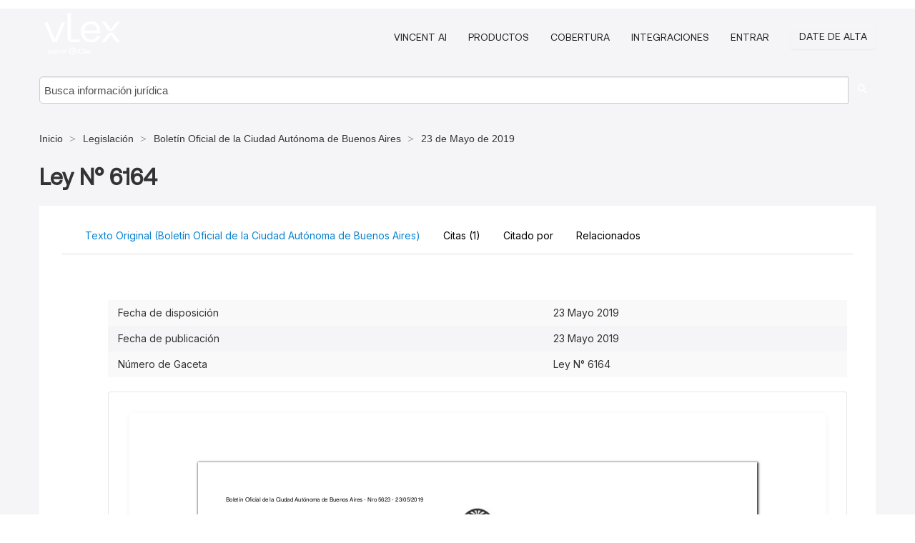

--- FILE ---
content_type: text/html; charset=utf-8
request_url: https://ar.vlex.com/vid/ley-n-6164-785953553
body_size: 21022
content:
<!DOCTYPE html>
<html lang="es">
    <head>
        
        <link rel="preload" href="/stylesheets/font/vLex.woff" as="font" type="font/woff" crossorigin>
        
        <!-- Google Tag Manager -->
        <script>(function(w,d,s,l,i){w[l]=w[l]||[];w[l].push({'gtm.start':
        new Date().getTime(),event:'gtm.js'});var f=d.getElementsByTagName(s)[0],
        j=d.createElement(s),dl=l!='dataLayer'?'&l='+l:'';j.defer=true;j.src=
        'https://www.googletagmanager.com/gtm.js?id='+i+dl;f.parentNode.insertBefore(j,f);
        })(window,document,'script','dataLayer','GTM-PJMJX5');</script>
        <!-- End Google Tag Manager -->
        
        <link rel="icon" media="(prefers-color-scheme: light)" href="/facade-img/favicon-light.svg?t=1763021373405" />
        <link rel="icon" media="(prefers-color-scheme: dark)" href="/facade-img/favicon-dark.svg?t=1763021373405" />
        <!--[if lte IE 9]>
                <script src="/js/polyfill.js?t=1763021373405"></script>
        <![endif]-->
        <script>
            // Object.assign polyfill for IE11
            if (typeof Object.assign != 'function') {
                // Must be writable: true, enumerable: false, configurable: true
                Object.defineProperty(Object, "assign", {
                    value: function assign(target, varArgs) { // .length of function is 2
                        'use strict';
                        if (target == null) { // TypeError if undefined or null
                            throw new TypeError('Cannot convert undefined or null to object');
                        }

                        var to = Object(target);
                
                        for (var index = 1; index < arguments.length; index++) {
                            var nextSource = arguments[index];
                    
                            if (nextSource != null) { // Skip over if undefined or null
                                for (var nextKey in nextSource) {
                                    // Avoid bugs when hasOwnProperty is shadowed
                                    if (Object.prototype.hasOwnProperty.call(nextSource, nextKey)) {
                                        to[nextKey] = nextSource[nextKey];
                                    }
                                }
                            }
                        }
                        return to;
                    },
                    writable: true,
                    configurable: true
                });
            }
        </script>

        <meta http-equiv="Content-Type" content="text/html; charset=UTF-8">
        <meta charset="utf-8">


        
            <meta property="fb:app_id" content="358097329875" />
        <meta property="og:site_name" content="vLex"/>
                <meta property="og:url" content="https://ar.vlex.com/vid/ley-n-6164-785953553"/>
        
        <meta property="og:type" content="article"/>
        
            <meta property="og:title" content="Ley N° 6164"/>
        
            <meta property="og:image" content="http://ar.vlex.com/facade-img/meta-og.png" />
        
        
            <meta name="twitter:image" content="http://ar.vlex.com/facade-img/meta-og.png" />

        <meta content="Law" name="classification">



        <title>Ley N° 6164 - vLex Argentina
        </title>

        <meta name="viewport" content="width=device-width, initial-scale=1.0">
            <meta name="description" content="Ley N 6164">
            <meta content="es" http-equiv="content-language">


            <meta name="robots" content="index,follow" />
            <meta name="googlebot" content="index,follow" />
        <meta name="title" content="Ley N° 6164 - vLex Argentina - vLex" />
                <link rel="canonical" href="https://ar.vlex.com/vid/ley-n-6164-785953553"/>

        

        <script async src="https://www.googletagmanager.com/gtag/js?id=GA_MEASUREMENT_ID"></script>
        <script>
            window.dataLayer = window.dataLayer || [];
            function gtag() { dataLayer.push(arguments); }
            gtag('js', new Date());
        
            // Provide the IDs of the GA4 properties you want to track.
                gtag('config', 'G-SC31NQTY4N', { cookieDomain: 'none', name: 'AR'});
        
        
        
        
            var sendNoBounceEvent = function(time) {
            setTimeout(function() {
                gtag('event', 'Over ' + time + ' seconds', {
                'event_category': 'NoBounce'
                });
            }, time * 1000);
            };
        
            sendNoBounceEvent(30);
            sendNoBounceEvent(60);
            sendNoBounceEvent(120);
            sendNoBounceEvent(180);
        
            function gaAll() {
                var args = arguments;
                gtag('get', 'conversion_linker', function(result) {
                    var trackers = result.creationData;
                    for (var i = 0; i < trackers.length; i++) {
                    var cloned_args = Array.prototype.slice.call(args, 0);
                    cloned_args[0] = trackers[i].name + "." + args[0];
                    gtag.apply(this, cloned_args);
                    }
                });
            }
        </script>
        	<link href="/stylesheets/facade-min.css?t=1763021373405" rel="stylesheet">
        

        <!--[if lt IE 9]>
            <script src="/js/html5.js?t=1763021373405"></script>
            <script src="/js/ie8.js?t=1763021373405"></script>
            <link href="/stylesheets/ie8css/css.css?t=1763021373405" rel="stylesheet">
            <link href="/stylesheets/ie8css/vlex.css?t=1763021373405" rel="stylesheet">
        <![endif]-->

        <!--[if lte IE 9]>
            <script src="/js/placeholder_ie.js?t=1763021373405"></script>
        <![endif]-->

        <!-- ClickTale Top part -->
        <script type="text/javascript">
            var WRInitTime=(new Date()).getTime();
        </script>
        <!-- ClickTale end of Top part -->
        <script type="application/ld+json">{"@context":"https://schema.org","@type":"BreadcrumbList","itemListElement":[{"@type":"ListItem","position":"1","name":"Inicio","item":"https://ar.vlex.com"},{"@type":"ListItem","position":2,"name":"Legislación","item":"https://ar.vlex.com/libraries/legislacion-argentina-25"},{"@type":"ListItem","position":3,"name":"Boletín Oficial de la Ciudad Autónoma de Buenos Aires","item":"http://ar.vlex.com/source/boletin-oficial-ciudad-autonoma-buenos-aires-1990"},{"@type":"ListItem","position":4,"name":"23 de Mayo de 2019","item":"http://ar.vlex.com/source/boletin-oficial-ciudad-autonoma-buenos-aires-1990/issue/2019/05/23"}]}</script>
    </head>

    <body class="page page-index vid  "  data-webapp-path='%2Fvid%2F785953553'  data-country="AR" >

        <!-- Google Tag Manager (noscript) -->
        <noscript><iframe src="https://www.googletagmanager.com/ns.html?id=GTM-PJMJX5"
        height="0" width="0" style="display:none;visibility:hidden"></iframe></noscript>
        <!-- End Google Tag Manager (noscript) -->

        <div class="hide
             vid
            
            
            "
            id="page_attr" 
             data-webapp-path='%2Fvid%2F785953553' 
             data-country="AR"
             content_type='6' 
            data-locale='es'>
        </div>

            <span id="webapp-path-tk" data-pb-webapp-path='null' class="hide"></span>

            <div id="navigation" class="wrapper ">
              <div class="navbar  navbar-static-top">
                <!--Header & Branding region-->
                <div class="header">
                  <div class="header-inner container">
                    <div class="row-fluid header-nav-container">
                      <div class="span3 to-home">
                        <a href="/">
                          <!--branding/logo-->
                          <span class="brand-logo" title="Home" style="display: flex; align-items: center; margin-bottom: 5px;">
                            <img src="/facade-img/vLex-logo.svg?t=1763021373405" title="vLex Argentina" alt="vLex Argentina" />
                            
                          </span>
                        </a>
                      </div>
                      <div class="span9 form-holder">
                        <div>
                          <div class="menu-toggle" onclick="$('.nav-menu').toggleClass('nav-menu--open', 500); $(this).toggleClass('open');">
                            <div class="hamburger"></div>
                          </div>
                          <ul class="nav-menu">
                              <li><a href="//latam.vlex.com/vincent-ai" rel="nofollow">VINCENT AI</a></li>
                           
            
                              <li><a href="//latam.vlex.com/plans" rel="nofollow">Productos</a></li>
                            
                              <li><a href="//ar.vlex.com" rel="nofollow">Cobertura</a></li>
            
                           
                              <li><a href="//latam.vlex.com/integrations" rel="nofollow">Integraciones</a></li>
                           
                            <li><a href="https://login.vlex.com?next_webapp_url=%2Fvid%2F785953553" rel="nofollow">Entrar</a></li>
                          
                            <li>
                              <a href="/freetrial/signup/AR?webapp_path=%2Fvid%2F785953553" class="btn signup" rel="nofollow">
                                Date de alta
                              </a>
                            </li>
                          </ul>
                          
            
                        </div>
                      </div>
                    </div>
                  </div>
                </div>
                <div class="head-container-searchbar">
                  <div class="form-inline search-form">
                    <form onsubmit="return validate_search(this);" method="get" action="/search" enctype="multipart/form-data" class="onsubmit-search">
                      <input class='placeholder search-input-subheader' type="text" name="q" id="searchinfo" placeholder="Busca información jurídica" required />
                      <button type="submit" class="btn btn-header search-button-subheader"><i class="icon-Buscador"></i></button>
                    </form>
                  </div>
                </div>
              </div>
            </div>
		<vlex-design-system>
        
<div id="content" class="seoArea">
    <div class="container extended block-net">
        <div class="container">
            <div>
            </div>

            
            <ul class="breadcrumb">
            	<li>
            		<a href="/">
            			<span>
            					Inicio
            			</span>
            		</a>
            	</li>
            
            		<li>
            			<a href="https://ar.vlex.com/libraries/legislacion-argentina-25">
            				<span>Legislación</span>
            			</a>
            		</li>
            		<li>
            			<a href="https://ar.vlex.com/source/boletin-oficial-ciudad-autonoma-buenos-aires-1990">
            				<span>Boletín Oficial de la Ciudad Autónoma de Buenos Aires</span>
            			</a>
            		</li>
            		<li>
            			<a href="https://ar.vlex.com/source/boletin-oficial-ciudad-autonoma-buenos-aires-1990/issue/2019/05/23">
            				<span>23 de Mayo de 2019</span>
            			</a>
            		</li>
            </ul>
            <h1 style="margin-top: 24px; margin-bottom: 16px;"><strong style="font-family: 'Aeonik'; font-size: 32px;">Ley N° 6164</strong></h1>

            <div class="row">
                <div class="nav nav-tabs-no-margin">
                    <div class="nav-tabs">
                                    <tab-item class="nav nav-item nav-link internal-tab
                                         active
                                        "
                                         id="default-tab">

                                        <span>Texto Original (Boletín Oficial de la Ciudad Autónoma de Buenos Aires)</span>
                                    </tab-item>

                            <tab-item class="nav nav-item nav-link internal-tab" id="cited-authorities">
                                <span>Citas <span>(1)</span></span>
                            </tab-item>
                            <tab-item class="nav nav-item nav-link internal-tab" id="cited-in">
                                <span>Citado por</span>
                            </tab-item>
                        <tab-item class="nav nav-item nav-link internal-tab" id="related">
                            <span>Relacionados</span>
                        </tab-item>
                    </div>
                </div>

                <div id="default-tab-main-content" class="tab-content">
                    <div>
                        <div id="main-content" class="abovebox bg_white clearfix left-content-area">
                
                                <table class='table table-striped' style="font-family: 'Inter Variable';">
                                        <tr><td style="color: #333333;">Fecha de disposición</td><td style="color: #333333;">23 Mayo 2019</td></tr>
                                        <tr><td style="color: #333333;">Fecha de publicación</td><td style="color: #333333;">23 Mayo 2019</td></tr>
                                        <tr><td style="color: #333333;">Número de Gaceta</td><td style="color: #333333;">Ley N° 6164</td></tr>
                                </table>
                
                
                
                
                            <div class="container-preview">
                                <div class="content-content clearfix preview-style ">
                                    <div class="inset-ad" style='float: right;margin-left: 2em;'>
                                            <div class="hidden-phone">
                                            </div>
                                    </div>
                
                                    <!-- we do this because if we have show_navigation_index set to true we do not
                                        show the TOC in the sidebar, so we want to keep showing it here -->
                
                                    <div>
                                        <div><div class="content"><div class="html-children"><div><div id="pdf-container" style="width: 782px">
                <style type="text/css">@media screen{}@media print{@page {margin:0;}.d{display:none;}}.pf{position:relative;background-color:white;overflow:hidden;margin:0;border:0;}.pc{position:absolute;border:0;padding:0;margin:0;top:0;left:0;width:100%;height:100%;overflow:hidden;display:block;transform-origin:0 0;-ms-transform-origin:0 0;-webkit-transform-origin:0 0;}.pc.opened{display:block;}.bf{position:absolute;border:0;margin:0;top:0;bottom:0;width:100%;height:100%;-ms-user-select:none;-moz-user-select:none;-webkit-user-select:none;user-select:none;}.bi{position:absolute;border:0;margin:0;-ms-user-select:none;-moz-user-select:none;-webkit-user-select:none;user-select:none;}@media print{.pf{margin:0;box-shadow:none;page-break-after:always;page-break-inside:avoid;}@-moz-document url-prefix(){.pf{overflow:visible;border:1px solid #fff;}.pc{overflow:visible;}}}.c{position:absolute;border:0;padding:0;margin:0;overflow:hidden;display:block;}.t{position:absolute;white-space:pre;font-size:1px;transform-origin:0 100%;-ms-transform-origin:0 100%;-webkit-transform-origin:0 100%;unicode-bidi:bidi-override;-moz-font-feature-settings:"liga" 0;}.t:after{content:'';}.t:before{content:'';display:inline-block;}.t span{position:relative;unicode-bidi:bidi-override;}._{display:inline-block;color:transparent;z-index:-1;}.pi{display:none;}.d{position:absolute;transform-origin:0 100%;-ms-transform-origin:0 100%;-webkit-transform-origin:0 100%;}.it{border:0;background-color:rgba(255,255,255,0.0);}.ir:hover{cursor:pointer;}@media screen{#outline{font-family:Georgia,Times,"Times New Roman",serif;font-size:13px;margin:2em 1em;}#outline ul{padding:0;}#outline li{list-style-type:none;margin:1em 0;}#outline li>ul{margin-left:1em;}#outline a,#outline a:visited,#outline a:hover,#outline a:active{line-height:1.2;color:#e8e8e8;text-overflow:ellipsis;white-space:nowrap;text-decoration:none;display:block;overflow:hidden;outline:0;}#outline a:hover{color:#0cf;}.pf{margin:13px auto;box-shadow:1px 1px 3px 1px #333;border-collapse:separate;}.pc.opened{-webkit-animation:fadein 100ms;animation:fadein 100ms;}}.ff0{font-family:sans-serif;visibility:hidden;}@font-face{font-family:ff1;src:url(https://icbg.s3.us-east-1.amazonaws.com/media/MMV/%2B47/MMV%2B47sm6sGaNk/XnPYl0yVmpx%2BrIOcyPu9UBnS9WGckk%3D?X-Amz-Algorithm=AWS4-HMAC-SHA256&X-Amz-Credential=ASIA5PHC3MTPY7U2PFPI%2F20260122%2Fus-east-1%2Fs3%2Faws4_request&X-Amz-Date=20260122T060655Z&X-Amz-Expires=3600&X-Amz-Security-Token=IQoJb3JpZ2luX2VjEA0aCXVzLWVhc3QtMSJHMEUCIGiaNRD9ih84eS4rPFOjQ1LigF9hc84z4KojFa6B0Q1QAiEAqPBp5egqzrF0YNdJuRiqgbBUMVOIbSh6v9gzAvu8AzEquwUI1f%2F%2F%2F%2F%2F%2F%2F%2F%2F%2FARAAGgw5MjYwNDEyMDM5MzUiDBn4hkUVocspayUrHiqPBWGElkRQz32lbmevhWFIGQjKJkaHqgq2zSxJIszy9%2Fnj0RxQX8r2xEtdT9VuN%2BwhWLU0JjvH19jjSLwv5BbHrLp5QijdNkKMnKLIM%2Bi0OYeP3bDlYV5fh4uAeFwOy1HXx4g8lSSCxRv9%2BV%2F16o8NYRnimqabSa2FFlEm5F4KmLIa41c6v980waibmr1P%2BAgMqErLU2ftrocBUV77cVXwWLUj9IFfU2IbtH8NBlqqqdXq%2BEaXSI0y%2Bflq4QmrpiVgVqkb17hRKnagyFgwMJn9%2Ftm0SbTb9LgCOg%2FbT1RTDw8gfi2y5xyDX214kn4xoH%2B3AyibJGSe6HzL7QFmx531U8OGAKRqX880klv0StjSEadL1qZyda0GAAalJN6KSWJ52ahUxaanlBXeEOmExvE%2FLJ91ADiqOstgdGGLWWJhXNNqeeiLwR5f%2FmOkm59sZuG8e27vlqpR4QyAS03XIB8tTYYMABGjHIpu5tIbLJGA8A3kCjo%2BDsSOtVDx%2BKH5dNHwYmttcGfFxzVXBqrxJLnxl9z%2FW1CNDNfSgCX%2FcIbWKIVQecq585TdBgoLcNoCy5YFbmitzE0mCylVMjVa7a6XjEVDG5JRQYLIpCuZqIE4sA9Wall8b5wIex7rVh0ruxNx9KIKr8v81kM%2FaJknOjouEVabbxI2drT7C2a1JgUwhvsw2r5n2oytLqzPgbqtVg81rB2c2L8C0Q2ctgmEa%2BPVYRYS7evcyJC9TpKRNty60HyNw5a0t0YxDY1eLRA3rKW25MuMVTQsbljBPG8iMr5q%2B0XgiTHUIcUif6x9VfUViUk6KwKzFfTHyn0omm6uCC9fUsRvZLc23VRSUzf1IbRjv%2FzvemXsG9PNdSbG%2FD%2BEH8gwh8nGywY6sQFp7AeeBy1Grf06jzJKRn8b19lyj5bTgKUkOR34eboRJShlC81kmLqbrvaiOTEXWfOvMxdE8W5xkqETsjCZAnbP4oBmU64qzZSyo%2FU9tQYCTUcapgVTLeBmzSyUwofFFzyDdWQ9u7osz7fpfh7eQZh8PUcXVyPLU8tLnSDay6BRBWpRU8NAYcQDo5KeE7hkJGn%2BxTg8OVIMS8P9avF8FLaVkLqGtbx3VSQsUjDXyQSmw1k%3D&X-Amz-SignedHeaders=host&X-Amz-Signature=faab5a858af3145f78dfd501434681dac6926fed5ff98f48e35c0c573dd3b5a0)format("woff");}.ff1{font-family:ff1;line-height:1.213379;font-style:normal;font-weight:normal;visibility:visible;}@font-face{font-family:ff2;src:url(https://icbg.s3.us-east-1.amazonaws.com/media/MM2/eQf/MM2eQfOt2r48LegB/eVGMChY8i%2BtXAakBL37C856G/p%2BM%3D?X-Amz-Algorithm=AWS4-HMAC-SHA256&X-Amz-Credential=ASIA5PHC3MTPY7U2PFPI%2F20260122%2Fus-east-1%2Fs3%2Faws4_request&X-Amz-Date=20260122T060655Z&X-Amz-Expires=3600&X-Amz-Security-Token=IQoJb3JpZ2luX2VjEA0aCXVzLWVhc3QtMSJHMEUCIGiaNRD9ih84eS4rPFOjQ1LigF9hc84z4KojFa6B0Q1QAiEAqPBp5egqzrF0YNdJuRiqgbBUMVOIbSh6v9gzAvu8AzEquwUI1f%2F%2F%2F%2F%2F%2F%2F%2F%2F%2FARAAGgw5MjYwNDEyMDM5MzUiDBn4hkUVocspayUrHiqPBWGElkRQz32lbmevhWFIGQjKJkaHqgq2zSxJIszy9%2Fnj0RxQX8r2xEtdT9VuN%2BwhWLU0JjvH19jjSLwv5BbHrLp5QijdNkKMnKLIM%2Bi0OYeP3bDlYV5fh4uAeFwOy1HXx4g8lSSCxRv9%2BV%2F16o8NYRnimqabSa2FFlEm5F4KmLIa41c6v980waibmr1P%2BAgMqErLU2ftrocBUV77cVXwWLUj9IFfU2IbtH8NBlqqqdXq%2BEaXSI0y%2Bflq4QmrpiVgVqkb17hRKnagyFgwMJn9%2Ftm0SbTb9LgCOg%2FbT1RTDw8gfi2y5xyDX214kn4xoH%2B3AyibJGSe6HzL7QFmx531U8OGAKRqX880klv0StjSEadL1qZyda0GAAalJN6KSWJ52ahUxaanlBXeEOmExvE%2FLJ91ADiqOstgdGGLWWJhXNNqeeiLwR5f%2FmOkm59sZuG8e27vlqpR4QyAS03XIB8tTYYMABGjHIpu5tIbLJGA8A3kCjo%2BDsSOtVDx%2BKH5dNHwYmttcGfFxzVXBqrxJLnxl9z%2FW1CNDNfSgCX%2FcIbWKIVQecq585TdBgoLcNoCy5YFbmitzE0mCylVMjVa7a6XjEVDG5JRQYLIpCuZqIE4sA9Wall8b5wIex7rVh0ruxNx9KIKr8v81kM%2FaJknOjouEVabbxI2drT7C2a1JgUwhvsw2r5n2oytLqzPgbqtVg81rB2c2L8C0Q2ctgmEa%2BPVYRYS7evcyJC9TpKRNty60HyNw5a0t0YxDY1eLRA3rKW25MuMVTQsbljBPG8iMr5q%2B0XgiTHUIcUif6x9VfUViUk6KwKzFfTHyn0omm6uCC9fUsRvZLc23VRSUzf1IbRjv%2FzvemXsG9PNdSbG%2FD%2BEH8gwh8nGywY6sQFp7AeeBy1Grf06jzJKRn8b19lyj5bTgKUkOR34eboRJShlC81kmLqbrvaiOTEXWfOvMxdE8W5xkqETsjCZAnbP4oBmU64qzZSyo%2FU9tQYCTUcapgVTLeBmzSyUwofFFzyDdWQ9u7osz7fpfh7eQZh8PUcXVyPLU8tLnSDay6BRBWpRU8NAYcQDo5KeE7hkJGn%2BxTg8OVIMS8P9avF8FLaVkLqGtbx3VSQsUjDXyQSmw1k%3D&X-Amz-SignedHeaders=host&X-Amz-Signature=124885782b1a633ea9de72d8015f16adcf39bdeec78c47dcdc08255adaea430b)format("woff");}.ff2{font-family:ff2;line-height:1.336426;font-style:normal;font-weight:normal;visibility:visible;}@font-face{font-family:ff3;src:url(https://icbg.s3.us-east-1.amazonaws.com/media/MM7/ksQ/MM7ksQJBIRkBvn2X7Ys2c7cRqLliN29jHZyhRB5pEnTEQ%3D?X-Amz-Algorithm=AWS4-HMAC-SHA256&X-Amz-Credential=ASIA5PHC3MTPY7U2PFPI%2F20260122%2Fus-east-1%2Fs3%2Faws4_request&X-Amz-Date=20260122T060655Z&X-Amz-Expires=3600&X-Amz-Security-Token=IQoJb3JpZ2luX2VjEA0aCXVzLWVhc3QtMSJHMEUCIGiaNRD9ih84eS4rPFOjQ1LigF9hc84z4KojFa6B0Q1QAiEAqPBp5egqzrF0YNdJuRiqgbBUMVOIbSh6v9gzAvu8AzEquwUI1f%2F%2F%2F%2F%2F%2F%2F%2F%2F%2FARAAGgw5MjYwNDEyMDM5MzUiDBn4hkUVocspayUrHiqPBWGElkRQz32lbmevhWFIGQjKJkaHqgq2zSxJIszy9%2Fnj0RxQX8r2xEtdT9VuN%2BwhWLU0JjvH19jjSLwv5BbHrLp5QijdNkKMnKLIM%2Bi0OYeP3bDlYV5fh4uAeFwOy1HXx4g8lSSCxRv9%2BV%2F16o8NYRnimqabSa2FFlEm5F4KmLIa41c6v980waibmr1P%2BAgMqErLU2ftrocBUV77cVXwWLUj9IFfU2IbtH8NBlqqqdXq%2BEaXSI0y%2Bflq4QmrpiVgVqkb17hRKnagyFgwMJn9%2Ftm0SbTb9LgCOg%2FbT1RTDw8gfi2y5xyDX214kn4xoH%2B3AyibJGSe6HzL7QFmx531U8OGAKRqX880klv0StjSEadL1qZyda0GAAalJN6KSWJ52ahUxaanlBXeEOmExvE%2FLJ91ADiqOstgdGGLWWJhXNNqeeiLwR5f%2FmOkm59sZuG8e27vlqpR4QyAS03XIB8tTYYMABGjHIpu5tIbLJGA8A3kCjo%2BDsSOtVDx%2BKH5dNHwYmttcGfFxzVXBqrxJLnxl9z%2FW1CNDNfSgCX%2FcIbWKIVQecq585TdBgoLcNoCy5YFbmitzE0mCylVMjVa7a6XjEVDG5JRQYLIpCuZqIE4sA9Wall8b5wIex7rVh0ruxNx9KIKr8v81kM%2FaJknOjouEVabbxI2drT7C2a1JgUwhvsw2r5n2oytLqzPgbqtVg81rB2c2L8C0Q2ctgmEa%2BPVYRYS7evcyJC9TpKRNty60HyNw5a0t0YxDY1eLRA3rKW25MuMVTQsbljBPG8iMr5q%2B0XgiTHUIcUif6x9VfUViUk6KwKzFfTHyn0omm6uCC9fUsRvZLc23VRSUzf1IbRjv%2FzvemXsG9PNdSbG%2FD%2BEH8gwh8nGywY6sQFp7AeeBy1Grf06jzJKRn8b19lyj5bTgKUkOR34eboRJShlC81kmLqbrvaiOTEXWfOvMxdE8W5xkqETsjCZAnbP4oBmU64qzZSyo%2FU9tQYCTUcapgVTLeBmzSyUwofFFzyDdWQ9u7osz7fpfh7eQZh8PUcXVyPLU8tLnSDay6BRBWpRU8NAYcQDo5KeE7hkJGn%2BxTg8OVIMS8P9avF8FLaVkLqGtbx3VSQsUjDXyQSmw1k%3D&X-Amz-SignedHeaders=host&X-Amz-Signature=d7085db4181edc38c34fb4773da44064880f2ae0541efb079927489feb3c60a3)format("woff");}.ff3{font-family:ff3;line-height:1.317383;font-style:normal;font-weight:normal;visibility:visible;}@font-face{font-family:ff4;src:url(https://icbg.s3.us-east-1.amazonaws.com/media/MMp/NZy/MMpNZyzmdIJTjPz7K8pKRGM6NgFvPCrKMlQz08qklQh14%3D?X-Amz-Algorithm=AWS4-HMAC-SHA256&X-Amz-Credential=ASIA5PHC3MTPY7U2PFPI%2F20260122%2Fus-east-1%2Fs3%2Faws4_request&X-Amz-Date=20260122T060655Z&X-Amz-Expires=3600&X-Amz-Security-Token=IQoJb3JpZ2luX2VjEA0aCXVzLWVhc3QtMSJHMEUCIGiaNRD9ih84eS4rPFOjQ1LigF9hc84z4KojFa6B0Q1QAiEAqPBp5egqzrF0YNdJuRiqgbBUMVOIbSh6v9gzAvu8AzEquwUI1f%2F%2F%2F%2F%2F%2F%2F%2F%2F%2FARAAGgw5MjYwNDEyMDM5MzUiDBn4hkUVocspayUrHiqPBWGElkRQz32lbmevhWFIGQjKJkaHqgq2zSxJIszy9%2Fnj0RxQX8r2xEtdT9VuN%2BwhWLU0JjvH19jjSLwv5BbHrLp5QijdNkKMnKLIM%2Bi0OYeP3bDlYV5fh4uAeFwOy1HXx4g8lSSCxRv9%2BV%2F16o8NYRnimqabSa2FFlEm5F4KmLIa41c6v980waibmr1P%2BAgMqErLU2ftrocBUV77cVXwWLUj9IFfU2IbtH8NBlqqqdXq%2BEaXSI0y%2Bflq4QmrpiVgVqkb17hRKnagyFgwMJn9%2Ftm0SbTb9LgCOg%2FbT1RTDw8gfi2y5xyDX214kn4xoH%2B3AyibJGSe6HzL7QFmx531U8OGAKRqX880klv0StjSEadL1qZyda0GAAalJN6KSWJ52ahUxaanlBXeEOmExvE%2FLJ91ADiqOstgdGGLWWJhXNNqeeiLwR5f%2FmOkm59sZuG8e27vlqpR4QyAS03XIB8tTYYMABGjHIpu5tIbLJGA8A3kCjo%2BDsSOtVDx%2BKH5dNHwYmttcGfFxzVXBqrxJLnxl9z%2FW1CNDNfSgCX%2FcIbWKIVQecq585TdBgoLcNoCy5YFbmitzE0mCylVMjVa7a6XjEVDG5JRQYLIpCuZqIE4sA9Wall8b5wIex7rVh0ruxNx9KIKr8v81kM%2FaJknOjouEVabbxI2drT7C2a1JgUwhvsw2r5n2oytLqzPgbqtVg81rB2c2L8C0Q2ctgmEa%2BPVYRYS7evcyJC9TpKRNty60HyNw5a0t0YxDY1eLRA3rKW25MuMVTQsbljBPG8iMr5q%2B0XgiTHUIcUif6x9VfUViUk6KwKzFfTHyn0omm6uCC9fUsRvZLc23VRSUzf1IbRjv%2FzvemXsG9PNdSbG%2FD%2BEH8gwh8nGywY6sQFp7AeeBy1Grf06jzJKRn8b19lyj5bTgKUkOR34eboRJShlC81kmLqbrvaiOTEXWfOvMxdE8W5xkqETsjCZAnbP4oBmU64qzZSyo%2FU9tQYCTUcapgVTLeBmzSyUwofFFzyDdWQ9u7osz7fpfh7eQZh8PUcXVyPLU8tLnSDay6BRBWpRU8NAYcQDo5KeE7hkJGn%2BxTg8OVIMS8P9avF8FLaVkLqGtbx3VSQsUjDXyQSmw1k%3D&X-Amz-SignedHeaders=host&X-Amz-Signature=5c7da9a29eedb50fe71c1dc1826dd7fff9aec22e8afbcd2d7339f07affeb8b55)format("woff");}.ff4{font-family:ff4;line-height:1.432000;font-style:normal;font-weight:normal;visibility:visible;}.m0{transform:matrix(0.328362,0.000000,0.000000,0.328362,0,0);-ms-transform:matrix(0.328362,0.000000,0.000000,0.328362,0,0);-webkit-transform:matrix(0.328362,0.000000,0.000000,0.328362,0,0);}.v1{vertical-align:-50.639760px;}.v0{vertical-align:0.000000px;}.ls3f{letter-spacing:-0.219600px;}.ls17{letter-spacing:-0.175680px;}.ls18{letter-spacing:-0.087840px;}.ls40{letter-spacing:-0.043920px;}.ls15{letter-spacing:0.000000px;}.ls2{letter-spacing:0.043920px;}.ls19{letter-spacing:0.087840px;}.ls24{letter-spacing:0.131760px;}.ls49{letter-spacing:0.175680px;}.ls31{letter-spacing:0.263520px;}.lse{letter-spacing:0.351360px;}.lsd{letter-spacing:0.439200px;}.ls9{letter-spacing:0.658800px;}.ls10{letter-spacing:0.746640px;}.ls12{letter-spacing:1.010160px;}.ls3c{letter-spacing:1.098000px;}.ls28{letter-spacing:1.273680px;}.ls1{letter-spacing:1.354080px;}.ls4b{letter-spacing:1.449360px;}.ls16{letter-spacing:1.562400px;}.ls0{letter-spacing:1.614480px;}.ls23{letter-spacing:1.756800px;}.ls3d{letter-spacing:1.932480px;}.ls1a{letter-spacing:2.064240px;}.ls39{letter-spacing:2.108160px;}.ls13{letter-spacing:2.152080px;}.ls11{letter-spacing:2.196000px;}.ls3b{letter-spacing:2.547360px;}.ls30{letter-spacing:2.591280px;}.ls3a{letter-spacing:2.635200px;}.ls41{letter-spacing:2.679120px;}.ls2f{letter-spacing:2.854800px;}.ls3e{letter-spacing:2.898720px;}.ls21{letter-spacing:2.942640px;}.ls44{letter-spacing:2.986560px;}.ls45{letter-spacing:3.030480px;}.ls2c{letter-spacing:3.162240px;}.ls6{letter-spacing:3.513600px;}.lsb{letter-spacing:3.952800px;}.ls43{letter-spacing:4.128480px;}.ls25{letter-spacing:4.172400px;}.ls2e{letter-spacing:4.348080px;}.ls2b{letter-spacing:4.435920px;}.ls2a{letter-spacing:4.611600px;}.ls29{letter-spacing:4.875120px;}.ls47{letter-spacing:5.006880px;}.ls8{letter-spacing:5.050800px;}.ls33{letter-spacing:5.226480px;}.ls20{letter-spacing:5.270400px;}.ls22{letter-spacing:5.314320px;}.ls7{letter-spacing:5.358240px;}.ls1b{letter-spacing:5.797440px;}.lsf{letter-spacing:6.148800px;}.ls42{letter-spacing:6.280560px;}.ls34{letter-spacing:6.544080px;}.ls36{letter-spacing:6.939360px;}.ls1e{letter-spacing:6.983280px;}.lsc{letter-spacing:7.729920px;}.ls35{letter-spacing:7.773840px;}.ls2d{letter-spacing:8.520480px;}.ls48{letter-spacing:8.652240px;}.ls27{letter-spacing:8.959680px;}.ls14{letter-spacing:9.223200px;}.ls37{letter-spacing:9.267120px;}.ls32{letter-spacing:11.638800px;}.ls26{letter-spacing:11.770560px;}.ls1d{letter-spacing:13.703040px;}.ls46{letter-spacing:16.865280px;}.ls38{letter-spacing:18.446400px;}.lsa{letter-spacing:18.490320px;}.ls1f{letter-spacing:21.564720px;}.ls5{letter-spacing:24.507360px;}.ls1c{letter-spacing:30.260880px;}.ls4{letter-spacing:257.810400px;}.ls3{letter-spacing:989.298000px;}.ls4a{letter-spacing:1001.551680px;}.sc_{text-shadow:none;}.sc0{text-shadow:-0.015em 0 transparent,0 0.015em transparent,0.015em 0 transparent,0 -0.015em transparent;}@media screen and (-webkit-min-device-pixel-ratio:0){.sc_{-webkit-text-stroke:0px transparent;}.sc0{-webkit-text-stroke:0.015em transparent;text-shadow:none;}}.ws1{word-spacing:-16.040640px;}.ws0{word-spacing:-15.832320px;}.ws1a{word-spacing:-12.341520px;}.ws1b{word-spacing:-12.297600px;}.ws2{word-spacing:-12.253680px;}.ws2a{word-spacing:-12.209760px;}.ws3e{word-spacing:-12.165840px;}.ws3f{word-spacing:-12.121920px;}.ws2b{word-spacing:-12.034080px;}.ws4{word-spacing:-1.562400px;}.ws6{word-spacing:-0.043920px;}.ws3{word-spacing:0.000000px;}.ws3a{word-spacing:0.043920px;}.ws16{word-spacing:0.087840px;}.ws9{word-spacing:0.175680px;}.wsb{word-spacing:0.219600px;}.ws14{word-spacing:0.702720px;}.ws17{word-spacing:0.966240px;}.wsc{word-spacing:1.449360px;}.ws1e{word-spacing:1.668960px;}.ws3d{word-spacing:1.932480px;}.ws15{word-spacing:2.152080px;}.ws31{word-spacing:2.415600px;}.ws27{word-spacing:2.635200px;}.ws2f{word-spacing:3.118320px;}.ws7{word-spacing:3.337920px;}.ws42{word-spacing:3.601440px;}.ws2c{word-spacing:3.821040px;}.ws40{word-spacing:4.084560px;}.ws29{word-spacing:4.304160px;}.ws28{word-spacing:4.567680px;}.ws8{word-spacing:4.787280px;}.wsa{word-spacing:5.050800px;}.ws26{word-spacing:5.270400px;}.ws13{word-spacing:5.753520px;}.ws12{word-spacing:6.017040px;}.ws35{word-spacing:6.236640px;}.ws37{word-spacing:6.456240px;}.ws43{word-spacing:6.719760px;}.ws24{word-spacing:6.939360px;}.ws41{word-spacing:6.983280px;}.ws36{word-spacing:7.202880px;}.wse{word-spacing:7.422480px;}.wsf{word-spacing:7.686000px;}.ws30{word-spacing:8.169120px;}.ws18{word-spacing:8.652240px;}.ws2e{word-spacing:8.871840px;}.ws38{word-spacing:9.354960px;}.ws39{word-spacing:9.398880px;}.ws10{word-spacing:10.057680px;}.ws11{word-spacing:10.540800px;}.ws33{word-spacing:11.287440px;}.ws32{word-spacing:11.507040px;}.ws2d{word-spacing:11.770560px;}.ws19{word-spacing:12.736800px;}.ws22{word-spacing:12.956400px;}.ws21{word-spacing:13.439520px;}.ws1d{word-spacing:14.405760px;}.ws1c{word-spacing:14.625360px;}.ws3c{word-spacing:16.294320px;}.ws3b{word-spacing:18.007200px;}.wsd{word-spacing:18.490320px;}.ws23{word-spacing:19.676160px;}.ws25{word-spacing:21.125520px;}.ws34{word-spacing:22.311360px;}.ws5{word-spacing:24.463440px;}.ws44{word-spacing:25.912800px;}.ws20{word-spacing:29.733840px;}.ws1f{word-spacing:29.997360px;}._3{margin-left:-5.006880px;}._2{width:5.797440px;}._1{width:18.314640px;}._0{width:24.463440px;}.fc0{color:rgb(0,0,0);}.fs3{font-size:24.000000px;}.fs2{font-size:31.920000px;}.fs0{font-size:43.920000px;}.fs1{font-size:52.080000px;}.y32{bottom:106.726648px;}.y31{bottom:123.282698px;}.y30{bottom:139.910857px;}.y2f{bottom:156.539015px;}.y2e{bottom:173.167174px;}.y2d{bottom:189.795332px;}.y2c{bottom:206.351383px;}.y48{bottom:206.365804px;}.y2b{bottom:222.979541px;}.y47{bottom:222.993963px;}.y46{bottom:239.550014px;}.y2a{bottom:239.607700px;}.y29{bottom:256.235859px;}.y45{bottom:256.250280px;}.y28{bottom:272.864017px;}.y44{bottom:272.878439px;}.y27{bottom:289.420068px;}.y43{bottom:289.434489px;}.y26{bottom:306.048226px;}.y42{bottom:306.062648px;}.y25{bottom:322.676385px;}.y41{bottom:322.690807px;}.y24{bottom:339.304544px;}.y40{bottom:339.318965px;}.y23{bottom:355.932702px;}.y3f{bottom:355.947124px;}.y22{bottom:372.560861px;}.y3e{bottom:372.575282px;}.y21{bottom:389.116911px;}.y3d{bottom:389.131333px;}.y20{bottom:405.745070px;}.y3c{bottom:405.759491px;}.y1f{bottom:422.373228px;}.y3b{bottom:422.387650px;}.y1e{bottom:439.001387px;}.y1d{bottom:455.629546px;}.y3a{bottom:455.643967px;}.y39{bottom:472.113488px;}.y1c{bottom:472.185596px;}.y38{bottom:488.741646px;}.y1b{bottom:488.813755px;}.y1a{bottom:505.441913px;}.y19{bottom:522.070072px;}.y18{bottom:538.698231px;}.y17{bottom:555.326389px;}.y16{bottom:571.882440px;}.y15{bottom:588.510598px;}.y14{bottom:605.138757px;}.y13{bottom:621.766915px;}.y12{bottom:638.395074px;}.y11{bottom:654.951124px;}.y10{bottom:671.579283px;}.yf{bottom:688.207442px;}.ye{bottom:704.835600px;}.yd{bottom:721.463759px;}.yc{bottom:738.019809px;}.yb{bottom:754.647968px;}.ya{bottom:771.276127px;}.y9{bottom:787.832177px;}.y37{bottom:787.904285px;}.y36{bottom:804.532444px;}.y8{bottom:821.160602px;}.y35{bottom:837.716653px;}.y7{bottom:854.344811px;}.y6{bottom:870.900862px;}.y34{bottom:870.972970px;}.y5{bottom:887.601129px;}.y0{bottom:926.636770px;}.y4{bottom:934.022282px;}.y3{bottom:946.075784px;}.y2{bottom:959.472942px;}.y1{bottom:975.549531px;}.y33{bottom:1050.757499px;}.h6{height:27.552000px;}.h4{height:32.371992px;}.h2{height:39.974063px;}.h5{height:45.378281px;}.h3{height:53.809219px;}.h1{height:116.240048px;}.h0{height:1105.817192px;}.w1{width:562.811986px;}.w0{width:782.000000px;}.x6{left:39.403406px;}.x0{left:109.672814px;}.x3{left:161.790386px;}.x2{left:173.611408px;}.x5{left:296.633570px;}.x4{left:391.037512px;}.x1{left:418.937015px;}@media print{.v1{vertical-align:-51.406480pt;}.v0{vertical-align:0.000000pt;}.ls3f{letter-spacing:-0.222925pt;}.ls17{letter-spacing:-0.178340pt;}.ls18{letter-spacing:-0.089170pt;}.ls40{letter-spacing:-0.044585pt;}.ls15{letter-spacing:0.000000pt;}.ls2{letter-spacing:0.044585pt;}.ls19{letter-spacing:0.089170pt;}.ls24{letter-spacing:0.133755pt;}.ls49{letter-spacing:0.178340pt;}.ls31{letter-spacing:0.267510pt;}.lse{letter-spacing:0.356680pt;}.lsd{letter-spacing:0.445850pt;}.ls9{letter-spacing:0.668775pt;}.ls10{letter-spacing:0.757945pt;}.ls12{letter-spacing:1.025454pt;}.ls3c{letter-spacing:1.114624pt;}.ls28{letter-spacing:1.292964pt;}.ls1{letter-spacing:1.374582pt;}.ls4b{letter-spacing:1.471304pt;}.ls16{letter-spacing:1.586056pt;}.ls0{letter-spacing:1.638924pt;}.ls23{letter-spacing:1.783399pt;}.ls3d{letter-spacing:1.961739pt;}.ls1a{letter-spacing:2.095494pt;}.ls39{letter-spacing:2.140079pt;}.ls13{letter-spacing:2.184664pt;}.ls11{letter-spacing:2.229249pt;}.ls3b{letter-spacing:2.585929pt;}.ls30{letter-spacing:2.630514pt;}.ls3a{letter-spacing:2.675099pt;}.ls41{letter-spacing:2.719684pt;}.ls2f{letter-spacing:2.898024pt;}.ls3e{letter-spacing:2.942609pt;}.ls21{letter-spacing:2.987194pt;}.ls44{letter-spacing:3.031779pt;}.ls45{letter-spacing:3.076363pt;}.ls2c{letter-spacing:3.210118pt;}.ls6{letter-spacing:3.566798pt;}.lsb{letter-spacing:4.012648pt;}.ls43{letter-spacing:4.190988pt;}.ls25{letter-spacing:4.235573pt;}.ls2e{letter-spacing:4.413913pt;}.ls2b{letter-spacing:4.503083pt;}.ls2a{letter-spacing:4.681423pt;}.ls29{letter-spacing:4.948933pt;}.ls47{letter-spacing:5.082687pt;}.ls8{letter-spacing:5.127272pt;}.ls33{letter-spacing:5.305612pt;}.ls20{letter-spacing:5.350197pt;}.ls22{letter-spacing:5.394782pt;}.ls7{letter-spacing:5.439367pt;}.ls1b{letter-spacing:5.885217pt;}.lsf{letter-spacing:6.241897pt;}.ls42{letter-spacing:6.375652pt;}.ls34{letter-spacing:6.643162pt;}.ls36{letter-spacing:7.044427pt;}.ls1e{letter-spacing:7.089012pt;}.lsc{letter-spacing:7.846956pt;}.ls35{letter-spacing:7.891541pt;}.ls2d{letter-spacing:8.649486pt;}.ls48{letter-spacing:8.783241pt;}.ls27{letter-spacing:9.095336pt;}.ls14{letter-spacing:9.362845pt;}.ls37{letter-spacing:9.407430pt;}.ls32{letter-spacing:11.815019pt;}.ls26{letter-spacing:11.948774pt;}.ls1d{letter-spacing:13.910513pt;}.ls46{letter-spacing:17.120632pt;}.ls38{letter-spacing:18.725691pt;}.lsa{letter-spacing:18.770276pt;}.ls1f{letter-spacing:21.891224pt;}.ls5{letter-spacing:24.878418pt;}.ls1c{letter-spacing:30.719050pt;}.ls4{letter-spacing:261.713821pt;}.ls3{letter-spacing:1004.276630pt;}.ls4a{letter-spacing:1016.715838pt;}.ws1{word-spacing:-16.283506pt;}.ws0{word-spacing:-16.072032pt;}.ws1a{word-spacing:-12.528379pt;}.ws1b{word-spacing:-12.483794pt;}.ws2{word-spacing:-12.439209pt;}.ws2a{word-spacing:-12.394624pt;}.ws3e{word-spacing:-12.350039pt;}.ws3f{word-spacing:-12.305454pt;}.ws2b{word-spacing:-12.216284pt;}.ws4{word-spacing:-1.586056pt;}.ws6{word-spacing:-0.044585pt;}.ws3{word-spacing:0.000000pt;}.ws3a{word-spacing:0.044585pt;}.ws16{word-spacing:0.089170pt;}.ws9{word-spacing:0.178340pt;}.wsb{word-spacing:0.222925pt;}.ws14{word-spacing:0.713360pt;}.ws17{word-spacing:0.980870pt;}.wsc{word-spacing:1.471304pt;}.ws1e{word-spacing:1.694229pt;}.ws3d{word-spacing:1.961739pt;}.ws15{word-spacing:2.184664pt;}.ws31{word-spacing:2.452174pt;}.ws27{word-spacing:2.675099pt;}.ws2f{word-spacing:3.165533pt;}.ws7{word-spacing:3.388458pt;}.ws42{word-spacing:3.655968pt;}.ws2c{word-spacing:3.878893pt;}.ws40{word-spacing:4.146403pt;}.ws29{word-spacing:4.369328pt;}.ws28{word-spacing:4.636838pt;}.ws8{word-spacing:4.859763pt;}.wsa{word-spacing:5.127272pt;}.ws26{word-spacing:5.350197pt;}.ws13{word-spacing:5.840632pt;}.ws12{word-spacing:6.108142pt;}.ws35{word-spacing:6.331067pt;}.ws37{word-spacing:6.553992pt;}.ws43{word-spacing:6.821502pt;}.ws24{word-spacing:7.044427pt;}.ws41{word-spacing:7.089012pt;}.ws36{word-spacing:7.311936pt;}.wse{word-spacing:7.534861pt;}.wsf{word-spacing:7.802371pt;}.ws30{word-spacing:8.292806pt;}.ws18{word-spacing:8.783241pt;}.ws2e{word-spacing:9.006166pt;}.ws38{word-spacing:9.496600pt;}.ws39{word-spacing:9.541185pt;}.ws10{word-spacing:10.209960pt;}.ws11{word-spacing:10.700395pt;}.ws33{word-spacing:11.458339pt;}.ws32{word-spacing:11.681264pt;}.ws2d{word-spacing:11.948774pt;}.ws19{word-spacing:12.929644pt;}.ws22{word-spacing:13.152569pt;}.ws21{word-spacing:13.643003pt;}.ws1d{word-spacing:14.623873pt;}.ws1c{word-spacing:14.846798pt;}.ws3c{word-spacing:16.541027pt;}.ws3b{word-spacing:18.279841pt;}.wsd{word-spacing:18.770276pt;}.ws23{word-spacing:19.974070pt;}.ws25{word-spacing:21.445374pt;}.ws34{word-spacing:22.649169pt;}.ws5{word-spacing:24.833833pt;}.ws44{word-spacing:26.305137pt;}.ws20{word-spacing:30.184030pt;}.ws1f{word-spacing:30.451540pt;}._3{margin-left:-5.082687pt;}._2{width:5.885217pt;}._1{width:18.591936pt;}._0{width:24.833833pt;}.fs3{font-size:24.363376pt;}.fs2{font-size:32.403290pt;}.fs0{font-size:44.584978pt;}.fs1{font-size:52.868526pt;}.y32{bottom:108.342560pt;}.y31{bottom:125.149280pt;}.y30{bottom:142.029200pt;}.y2f{bottom:158.909120pt;}.y2e{bottom:175.789040pt;}.y2d{bottom:192.668960pt;}.y2c{bottom:209.475680pt;}.y48{bottom:209.490320pt;}.y2b{bottom:226.355600pt;}.y47{bottom:226.370240pt;}.y46{bottom:243.176960pt;}.y2a{bottom:243.235520pt;}.y29{bottom:260.115440pt;}.y45{bottom:260.130080pt;}.y28{bottom:276.995360pt;}.y44{bottom:277.010000pt;}.y27{bottom:293.802080pt;}.y43{bottom:293.816720pt;}.y26{bottom:310.682000pt;}.y42{bottom:310.696640pt;}.y25{bottom:327.561920pt;}.y41{bottom:327.576560pt;}.y24{bottom:344.441840pt;}.y40{bottom:344.456480pt;}.y23{bottom:361.321760pt;}.y3f{bottom:361.336400pt;}.y22{bottom:378.201680pt;}.y3e{bottom:378.216320pt;}.y21{bottom:395.008400pt;}.y3d{bottom:395.023040pt;}.y20{bottom:411.888320pt;}.y3c{bottom:411.902960pt;}.y1f{bottom:428.768240pt;}.y3b{bottom:428.782880pt;}.y1e{bottom:445.648160pt;}.y1d{bottom:462.528080pt;}.y3a{bottom:462.542720pt;}.y39{bottom:479.261600pt;}.y1c{bottom:479.334800pt;}.y38{bottom:496.141520pt;}.y1b{bottom:496.214720pt;}.y1a{bottom:513.094640pt;}.y19{bottom:529.974560pt;}.y18{bottom:546.854480pt;}.y17{bottom:563.734400pt;}.y16{bottom:580.541120pt;}.y15{bottom:597.421040pt;}.y14{bottom:614.300960pt;}.y13{bottom:631.180880pt;}.y12{bottom:648.060800pt;}.y11{bottom:664.867520pt;}.y10{bottom:681.747440pt;}.yf{bottom:698.627360pt;}.ye{bottom:715.507280pt;}.yd{bottom:732.387200pt;}.yc{bottom:749.193920pt;}.yb{bottom:766.073840pt;}.ya{bottom:782.953760pt;}.y9{bottom:799.760480pt;}.y37{bottom:799.833680pt;}.y36{bottom:816.713600pt;}.y8{bottom:833.593520pt;}.y35{bottom:850.400240pt;}.y7{bottom:867.280160pt;}.y6{bottom:884.086880pt;}.y34{bottom:884.160080pt;}.y5{bottom:901.040000pt;}.y0{bottom:940.666667pt;}.y4{bottom:948.164000pt;}.y3{bottom:960.400000pt;}.y2{bottom:974.000000pt;}.y1{bottom:990.320000pt;}.y33{bottom:1066.666667pt;}.h6{height:27.969156pt;}.h4{height:32.862126pt;}.h2{height:40.579296pt;}.h5{height:46.065339pt;}.h3{height:54.623926pt;}.h1{height:118.000000pt;}.h0{height:1122.560000pt;}.w1{width:571.333333pt;}.w0{width:793.840000pt;}.x6{left:40.000000pt;}.x0{left:111.333333pt;}.x3{left:164.240000pt;}.x2{left:176.240000pt;}.x5{left:301.124800pt;}.x4{left:396.958080pt;}.x1{left:425.280000pt;}}</style>
                <div id="pf1" class="pf w0 h0">
                <div class="pc pc1 w0 h0">
                <img class="bi x0 y0 w1 h1" alt="" src="https://icbg.s3.us-east-1.amazonaws.com/media/MMH/ILY/MMHILYvxncd9yvN2jGXY4lcZ/m3CNHPN%2B%2By36d0C/XrFM%3D?X-Amz-Algorithm=AWS4-HMAC-SHA256&amp;X-Amz-Credential=ASIA5PHC3MTPY7U2PFPI%2F20260122%2Fus-east-1%2Fs3%2Faws4_request&amp;X-Amz-Date=20260122T060655Z&amp;X-Amz-Expires=3600&amp;X-Amz-Security-Token=IQoJb3JpZ2luX2VjEA0aCXVzLWVhc3QtMSJHMEUCIGiaNRD9ih84eS4rPFOjQ1LigF9hc84z4KojFa6B0Q1QAiEAqPBp5egqzrF0YNdJuRiqgbBUMVOIbSh6v9gzAvu8AzEquwUI1f%2F%2F%2F%2F%2F%2F%2F%2F%2F%2FARAAGgw5MjYwNDEyMDM5MzUiDBn4hkUVocspayUrHiqPBWGElkRQz32lbmevhWFIGQjKJkaHqgq2zSxJIszy9%2Fnj0RxQX8r2xEtdT9VuN%2BwhWLU0JjvH19jjSLwv5BbHrLp5QijdNkKMnKLIM%2Bi0OYeP3bDlYV5fh4uAeFwOy1HXx4g8lSSCxRv9%2BV%2F16o8NYRnimqabSa2FFlEm5F4KmLIa41c6v980waibmr1P%2BAgMqErLU2ftrocBUV77cVXwWLUj9IFfU2IbtH8NBlqqqdXq%2BEaXSI0y%2Bflq4QmrpiVgVqkb17hRKnagyFgwMJn9%2Ftm0SbTb9LgCOg%2FbT1RTDw8gfi2y5xyDX214kn4xoH%2B3AyibJGSe6HzL7QFmx531U8OGAKRqX880klv0StjSEadL1qZyda0GAAalJN6KSWJ52ahUxaanlBXeEOmExvE%2FLJ91ADiqOstgdGGLWWJhXNNqeeiLwR5f%2FmOkm59sZuG8e27vlqpR4QyAS03XIB8tTYYMABGjHIpu5tIbLJGA8A3kCjo%2BDsSOtVDx%2BKH5dNHwYmttcGfFxzVXBqrxJLnxl9z%2FW1CNDNfSgCX%2FcIbWKIVQecq585TdBgoLcNoCy5YFbmitzE0mCylVMjVa7a6XjEVDG5JRQYLIpCuZqIE4sA9Wall8b5wIex7rVh0ruxNx9KIKr8v81kM%2FaJknOjouEVabbxI2drT7C2a1JgUwhvsw2r5n2oytLqzPgbqtVg81rB2c2L8C0Q2ctgmEa%2BPVYRYS7evcyJC9TpKRNty60HyNw5a0t0YxDY1eLRA3rKW25MuMVTQsbljBPG8iMr5q%2B0XgiTHUIcUif6x9VfUViUk6KwKzFfTHyn0omm6uCC9fUsRvZLc23VRSUzf1IbRjv%2FzvemXsG9PNdSbG%2FD%2BEH8gwh8nGywY6sQFp7AeeBy1Grf06jzJKRn8b19lyj5bTgKUkOR34eboRJShlC81kmLqbrvaiOTEXWfOvMxdE8W5xkqETsjCZAnbP4oBmU64qzZSyo%2FU9tQYCTUcapgVTLeBmzSyUwofFFzyDdWQ9u7osz7fpfh7eQZh8PUcXVyPLU8tLnSDay6BRBWpRU8NAYcQDo5KeE7hkJGn%2BxTg8OVIMS8P9avF8FLaVkLqGtbx3VSQsUjDXyQSmw1k%3D&amp;X-Amz-SignedHeaders=host&amp;X-Amz-Signature=0169ef55aa580900d27c391533c4130ce56d5296cb68ee3a001d88ebc0fd745a"><div class="t m0 x1 h2 y1 ff1 fs0 fc0 sc0 ls15 ws3"> </div>
                <div class="t m0 x2 h3 y2 ff2 fs1 fc0 sc0 ls1 ws0">Gobierno<span class="ls0 ws3"> <span class="ls16 ws1">de</span> </span>la<span class="ws3"> <span class="ls16 ws1">Ciudad</span> <span class="ls16 ws4">Autónoma de</span> <span class="ls16 ws1">Buenos</span> </span>Aires<span class="ls15 ws3"> </span>
                </div>
                <div class="t m0 x3 h4 y3 ff3 fs2 fc0 sc0 ls15 ws3">"2019 -Año del 25° Aniversario del reconocimiento de la autonomía de la Ciudad de Buenos Aires" </div>
                <div class="t m0 x4 h4 y4 ff3 fs2 fc0 sc0 ls15 ws3"> </div>
                <div class="t m0 x0 h2 y5 ff1 fs0 fc0 sc0 ls15 ws3"> </div>
                <div class="t m0 x0 h5 y6 ff2 fs0 fc0 sc0 ls2 ws3">LEY N.° 6164<span class="ls15"> </span>
                </div>
                <div class="t m0 x0 h2 y7 ff1 fs0 fc0 sc0 ls3 ws3"> <span class="ls2 v1">Buenos Aires, 16 de mayo de 2019.<span class="ls15"> </span></span>
                </div>
                <div class="t m0 x0 h2 y8 ff1 fs0 fc0 sc0 ls4 ws3"> <span class="ff2 ls2 v1">La Legislatura de la Ciudad Autónoma de Buenos Aires<span class="ls15"> </span></span>
                </div>
                <div class="t m0 x5 h5 y9 ff2 fs0 fc0 sc0 ls2 ws3">sanciona con fuerza de Ley<span class="ls15"> </span>
                </div>
                <div class="t m0 x0 h2 ya ff1 fs0 fc0 sc0 ls15 ws3"> </div>
                <div class="t m0 x0 h2 yb ff1 fs0 fc0 sc0 ls2 ws5">Artículo 1°.<span class="ls15 ws3">- <span class="_ _0"> </span></span>Incorpórase la siguiente definición a las Definiciones<span class="ls5 ws3"> </span><span class="ws6">Generales </span>
                </div>
                <div class="t m0 x0 h2 yc ff1 fs0 fc0 sc0 ls2 ws7">contenidas en el Código de Tránsito y Transporte de la Ciudad<span class="ls6 ws3"> </span>Autónoma de Buenos </div>
                <div class="t m0 x0 h2 yd ff1 fs0 fc0 sc0 ls2 ws3">Aires aprobado por <a href="https://ar.vlex.com/vid/ley-n-2148-33902065">Ley 2148</a> (texto consolidado por Ley <span class="ws2">6017):</span><span class="ls15"> </span>
                </div>
                <div class="t m0 x0 h2 ye ff1 fs0 fc0 sc0 ls15 ws3"> </div>
                <div class="t m0 x0 h2 yf ff1 fs0 fc0 sc0 ls2 ws8">“Dispositivo de movilidad personal : Vehículos de una o más ruedas dotados de<span class="ls7 ws3"> <span class="ls17 ws9">una </span></span>
                </div>
                <div class="t m0 x0 h2 y10 ff1 fs0 fc0 sc0 ls2 wsa">única plaza y propulsados exclusivamente por motores eléctricos. Sólo<span class="ls8 ws3"> </span>pueden estar </div>
                <div class="t m0 x0 h2 y11 ff1 fs0 fc0 sc0 ls2 wsb">equipados con un asiento si están dotados de sistema de<span class="ls9 ws3"> </span>autobalance. Se excluyen de </div>
                <div class="t m0 x0 h2 y12 ff1 fs0 fc0 sc0 ls2 wsc">esta definición los vehículos sin sistema de auto<span class="ls15">-</span>balanceo y con asiento, los vehículos </div>
                <div class="t m0 x0 h2 y13 ff1 fs0 fc0 sc0 ls2 ws3">concebidos para competición y los vehículos para personas con movilidad redu<span class="ws2">cida.“</span><span class="ls15"> </span>
                </div>
                <div class="t m0 x0 h2 y14 ff1 fs0 fc0 sc0 ls15 ws3"> </div>
                <div class="t m0 x0 h2 y15 ff1 fs0 fc0 sc0 ls2 wsd">Art. 2°.<span class="ls15 ws3">- <span class="_ _1"> </span></span>Sustitúyense las siguientes definiciones de las Definiciones<span class="lsa ws3"> </span><span class="ws6">Generales </span>
                </div>
                <div class="t m0 x0 h2 y16 ff1 fs0 fc0 sc0 ls2 ws7">contenidas en el Código de Tránsito y Transporte de la Ciudad<span class="lsb ws3"> </span>Autónoma de Buenos </div>
                <div class="t m0 x0 h2 y17 ff1 fs0 fc0 sc0 ls2 ws3">Aires aprobado por <a href="https://ar.vlex.com/vid/ley-n-2148-33902065">Ley 2148</a> (texto consolidado por Ley <span class="ws2">6017):</span><span class="ls15"> </span>
                </div>
                <div class="t m0 x0 h2 y18 ff1 fs0 fc0 sc0 ls15 ws3"> </div>
                <div class="t m0 x0 h2 y19 ff1 fs0 fc0 sc0 ls2 wse">“Bicisenda: Sector señ<span class="wsf">alizado y especialmente acondicionado en aceras y<span class="lsc ws3"> </span><span class="ws6">espacios </span></span>
                </div>
                <div class="t m0 x0 h2 y1a ff1 fs0 fc0 sc0 ls2 ws3">verdes para la circulación de ciclorodados y dispositivos de movilidad<span class="lsd"> </span><span class="ws2">personal.“</span><span class="ls15"> </span>
                </div>
                <div class="t m0 x0 h2 y1b ff1 fs0 fc0 sc0 ls2 ws10">“Ciclocarril: Sector señalizado especialmente en la calzada para la circulación con<span class="ls15 ws3"> </span>
                </div>
                <div class="t m0 x0 h2 y1c ff1 fs0 fc0 sc0 ls2 ws3">carácter preferente de ciclorodados y dispositivos de movilidad personal.“<span class="ls15"> </span>
                </div>
                <div class="t m0 x0 h2 y1d ff1 fs0 fc0 sc0 ls2 ws11">“Ciclovía: Sector de la calzada señalizado especialmente con una separación que<span class="ls15 ws3"> </span>
                </div>
                <div class="t m0 x0 h2 y1e ff1 fs0 fc0 sc0 ls2 ws3">permita la circulación exclusiva de ciclorodados y dispositivos de movilidad<span class="lse"> </span><span class="ws2">personal.“</span><span class="ls15"> </span>
                </div>
                <div class="t m0 x0 h2 y1f ff1 fs0 fc0 sc0 ls15 ws3"> </div>
                <div class="t m0 x0 h2 y20 ff1 fs0 fc0 sc0 ls2 ws12">Art. 3°.<span class="ls15 ws3">- <span class="_ _2"></span></span>Incorpórase el siguiente texto como inciso f) al artículo 1.2.2<span class="lsf ws3"> </span><span class="ws13">del Código de </span>
                </div>
                <div class="t m0 x0 h2 y21 ff1 fs0 fc0 sc0 ls2 ws14">Tránsito y Transporte de la Ciudad Autónoma de Buenos Aires<span class="ls10 ws3"> </span>aprobado por <a href="https://ar.vlex.com/vid/ley-n-2148-33902065">Ley 2148</a> </div>
                <div class="t m0 x0 h2 y22 ff1 fs0 fc0 sc0 ls2 ws3">(texto consolidado por <a href="https://ar.vlex.com/vid/ley-n-6017-743559921">Ley 6017</a>):<span class="ls15"> </span>
                </div>
                <div class="t m0 x0 h2 y23 ff1 fs0 fc0 sc0 ls2 ws15">“f) Restricciones para la circulación por determinadas arterias o tramos de las<span class="ls11 ws3"> <span class="ls18 ws16">mismas </span></span>
                </div>
                <div class="t m0 x0 h2 y24 ff1 fs0 fc0 sc0 ls2 ws3">de vehículos identificados por su tipo, uso o peso.“<span class="ls15"> </span>
                </div>
                <div class="t m0 x0 h2 y25 ff1 fs0 fc0 sc0 ls15 ws3"> </div>
                <div class="t m0 x0 h2 y26 ff1 fs0 fc0 sc0 ls2 ws17">Art. 4°.<span class="ls15 ws3">- </span>Sustitúyese el título del Capítulo 4.2 del Código de Tránsito y<span class="ls12 ws3"> </span>Transporte de la </div>
                <div class="t m0 x0 h2 y27 ff1 fs0 fc0 sc0 ls2 wsc">Ciudad Autónoma de Buenos Aires aprobado por <a href="https://ar.vlex.com/vid/ley-n-2148-33902065">Ley 2148</a> (texto<span class="ls13 ws3"> </span>consolidado por Ley </div>
                <div class="t m0 x0 h2 y28 ff1 fs0 fc0 sc0 ls2 ws3">6017), por el siguiente:<span class="ls15"> </span>
                </div>
                <div class="t m0 x0 h2 y29 ff1 fs0 fc0 sc0 ls15 ws3"> </div>
                <div class="t m0 x0 h2 y2a ff1 fs0 fc0 sc0 ls2 ws6">“Capítulo 4.2<span class="ls15 ws3"> </span>
                </div>
                <div class="t m0 x0 h2 y2b ff1 fs0 fc0 sc0 ls2 ws3">Motovehículos, ciclorodados y dispositivos de movilidad personal“<span class="ls15"> </span>
                </div>
                <div class="t m0 x0 h2 y2c ff1 fs0 fc0 sc0 ls15 ws3"> </div>
                <div class="t m0 x0 h2 y2d ff1 fs0 fc0 sc0 ls2 ws18">Art. 5°.<span class="ls15 ws3">- </span>Incorpórase el siguiente texto como artículo 4.2.5 al Código<span class="ls14 ws3"> </span>de Tránsito y </div>
                <div class="t m0 x0 h2 y2e ff1 fs0 fc0 sc0 ls2 wsf">Transporte de la Ciudad Autónoma de Buenos Aires aprobado por<span class="lsc ws3"> </span><a href="https://ar.vlex.com/vid/ley-n-2148-33902065">Ley 2148</a> (texto </div>
                <div class="t m0 x0 h2 y2f ff1 fs0 fc0 sc0 ls2 ws3">consolidado por Ley 6<span class="ws2">017):</span><span class="ls15"> </span>
                </div>
                <div class="t m0 x0 h2 y30 ff1 fs0 fc0 sc0 ls15 ws3"> </div>
                <div class="t m0 x0 h2 y31 ff1 fs0 fc0 sc0 ls2 ws3">“4.2.5 Requisitos para dispositivos de movilidad personal.<span class="ls15"> </span>
                </div>
                <div class="t m0 x0 h2 y32 ff1 fs0 fc0 sc0 ls2 ws19">Los dispositivos de movilidad personal deben poseer los siguientes requisitos de<span class="ls15 ws3"> </span>
                </div>
                <div class="t m0 x6 h6 y33 ff4 fs3 fc0 sc0 ls15 ws3">Boletín Oficial de la Ciudad Autónoma de Buenos Aires - Nro 5623 - 23/05/2019</div>
                </div>
                <div class="pi" ctm=""></div>
                </div>
                
                
                
                </div></div></div></div></div>
                                    </div>
                
                                        <div class="after"></div>
                                </div>
                            </div>
                                        <div style="padding-top: 15px;" class="text-center">
                                                <p class="ta3" style="font-family: 'Aeonik';">Para continuar leyendo</p>
                                            <div class="clear h_20"></div>
                
                                                    <span class="to-ft btn btn-header override-btn">Comienza Gratis</span>
                
                                    </div>
                
                
                
                
                        </div>
                    </div>
                    
                    <div class="span4 sidebar hidden-phone">
                               
                    
                    
                    
                    
                    
                    
                    
                    
                            
                    
                        <div class="banners text-center">
                        </div>
                    </div>    <div class="bottom_ad">
                    </div>
                </div>
                <div id="report-main-content" class="tab-content report-container">
                    <div class="report-wrapper">
                        <div class="">
                            <div class="report-flex">
                                <div class="report-text">
                                    
                                    <h3 class="tabs-marketing-title-global">
                                        Accede a todo el contenido con una prueba gratuita de 7 días
                                    </h3>
                                    <h3 class="tabs-marketing-subtitle-global">
                                        Transforma tu investigación jurídica con vLex
                                    </h3>
                                    <ul class="marketing-benefits-list">
                                        <li class="marketing-benefit-item">
                                            <div class="marketing-icon-container">
                                                <svg xmlns="http://www.w3.org/2000/svg" fill="none" viewBox="0 0 24 24" stroke-width="1.5" stroke="currentColor" class="size-6">
                                      <path stroke-linecap="round" stroke-linejoin="round" d="M8.25 3v1.5M4.5 8.25H3m18 0h-1.5M4.5 12H3m18 0h-1.5m-15 3.75H3m18 0h-1.5M8.25 19.5V21M12 3v1.5m0 15V21m3.75-18v1.5m0 15V21m-9-1.5h10.5a2.25 2.25 0 0 0 2.25-2.25V6.75a2.25 2.25 0 0 0-2.25-2.25H6.75A2.25 2.25 0 0 0 4.5 6.75v10.5a2.25 2.25 0 0 0 2.25 2.25Zm.75-12h9v9h-9v-9Z" />
                                    </svg>
                                    
                                            </div>
                                            <div class="marketing-span-marketing">
                                                <h4 class="subtitle_marketing-tabs">
                                                    Accede a resúmenes de sentencias generados por IA, que destacan al instante los aspectos jurídicos
                                                    clave. </h4>
                                            </div>
                                        </li>
                                    
                                        <li class="marketing-benefit-item">
                                            <div class="marketing-icon-container">
                                                <svg xmlns="http://www.w3.org/2000/svg" fill="none" viewBox="0 0 24 24" stroke-width="1.5" stroke="currentColor" class="size-6">
                                      <path stroke-linecap="round" stroke-linejoin="round" d="M12 6.042A8.967 8.967 0 0 0 6 3.75c-1.052 0-2.062.18-3 .512v14.25A8.987 8.987 0 0 1 6 18c2.305 0 4.408.867 6 2.292m0-14.25a8.966 8.966 0 0 1 6-2.292c1.052 0 2.062.18 3 .512v14.25A8.987 8.987 0 0 0 18 18a8.967 8.967 0 0 0-6 2.292m0-14.25v14.25" />
                                    </svg>
                                    
                                            </div>
                                            <div class="marketing-span-marketing">
                                                <h4 class="subtitle_marketing-tabs">
                                                    Realiza búsquedas avanzadas con opciones precisas de filtrado y ordenamiento. </h4>
                                            </div>
                                        </li>
                                    
                                        <li class="marketing-benefit-item">
                                            <div class="marketing-icon-container">
                                                <svg xmlns="http://www.w3.org/2000/svg" fill="none" viewBox="0 0 24 24" stroke-width="1.5" stroke="currentColor" class="size-6">
                                      <path stroke-linecap="round" stroke-linejoin="round" d="M9 12.75 11.25 15 15 9.75M21 12c0 1.268-.63 2.39-1.593 3.068a3.745 3.745 0 0 1-1.043 3.296 3.745 3.745 0 0 1-3.296 1.043A3.745 3.745 0 0 1 12 21c-1.268 0-2.39-.63-3.068-1.593a3.746 3.746 0 0 1-3.296-1.043 3.745 3.745 0 0 1-1.043-3.296A3.745 3.745 0 0 1 3 12c0-1.268.63-2.39 1.593-3.068a3.745 3.745 0 0 1 1.043-3.296 3.746 3.746 0 0 1 3.296-1.043A3.746 3.746 0 0 1 12 3c1.268 0 2.39.63 3.068 1.593a3.746 3.746 0 0 1 3.296 1.043 3.746 3.746 0 0 1 1.043 3.296A3.745 3.745 0 0 1 21 12Z" />
                                    </svg>
                                    
                                            </div>
                                            <div class="marketing-span-marketing">
                                                <h4 class="subtitle_marketing-tabs">
                                                    Consulta contenido jurídico completo de más de 100 jurisdicciones, incluyendo una amplia colección de
                                                    libros y revistas a texto completo.</h4>
                                            </div>
                                        </li>
                                    
                                        <li class="marketing-benefit-item">
                                            <div class="marketing-icon-container">
                                                <svg xmlns="http://www.w3.org/2000/svg" fill="none" viewBox="0 0 24 24" stroke-width="1.5" stroke="currentColor" class="size-6">
                                      <path stroke-linecap="round" stroke-linejoin="round" d="M12 7.5h1.5m-1.5 3h1.5m-7.5 3h7.5m-7.5 3h7.5m3-9h3.375c.621 0 1.125.504 1.125 1.125V18a2.25 2.25 0 0 1-2.25 2.25M16.5 7.5V18a2.25 2.25 0 0 0 2.25 2.25M16.5 7.5V4.875c0-.621-.504-1.125-1.125-1.125H4.125C3.504 3.75 3 4.254 3 4.875V18a2.25 2.25 0 0 0 2.25 2.25h13.5M6 7.5h3v3H6v-3Z" />
                                    </svg>
                                    
                                            </div>
                                            <div class="marketing-span-marketing">
                                                <h4 class="subtitle_marketing-tabs">
                                                    Disfruta de funcionalidades exclusivas como comparador de versiones de una ley, notas de vigencia,
                                                    análisis de citas, y mucho más.
                                                </h4>
                                            </div>
                                        </li>
                                        <li class="marketing-benefit-item">
                                            <div class="marketing-icon-container">
                                                
                                          <svg xmlns="http://www.w3.org/2000/svg" fill="none" viewBox="0 0 24 24" stroke-width="1.5" stroke="currentColor" class="size-6">
                                          <path stroke-linecap="round" stroke-linejoin="round" d="M9 12.75 11.25 15 15 9.75m-3-7.036A11.959 11.959 0 0 1 3.598 6 11.99 11.99 0 0 0 3 9.749c0 5.592 3.824 10.29 9 11.623 5.176-1.332 9-6.03 9-11.622 0-1.31-.21-2.571-.598-3.751h-.152c-3.196 0-6.1-1.248-8.25-3.285Z" />
                                          </svg>
                                    
                                        
                                            </div>
                                            <div class="marketing-span-marketing">
                                                <h4 class="subtitle_marketing-tabs">
                                                    Con la confianza de más de 2 millones de profesionales, incluidas las firmas más importantes del mundo.
                                                </h4>
                                            </div>
                                        </li>
                                    </ul>
                                    
                                    <style>
                                        span p {
                                            text-align: justify;
                                        }
                                        .fa-solid {
                                            font-size: 40px;
                                            color: #2275d7;
                                        }
                                        li div {
                                            width: 55px;
                                            height: 40px;
                                        }
                                        .marketing-icon-container {
                                            display: flex;
                                            justify-content: flex-start;
                                            align-items: center;
                                            height: auto;
                                        }
                                        .marketing-icon-container svg {
                                            stroke: #ffffff;
                                            width: 36px;
                                        }
                                        .marketing-span-marketing {
                                            width: 100%;
                                            display: inline-table;
                                        }
                                        .marketing-span-marketing svg {
                                            width: 18px;
                                            margin-bottom: -4px;
                                        }
                                        .subtitle_marketing-tabs {
                                            font-size: 16px;
                                            font-weight: 500;
                                            margin: 0;
                                            color: var(--color-white);
                                            font-family: 'Inter Variable';
                                        }
                                        .marketing-icon-container p {
                                            font-size: 14px;
                                        }
                                        .marketing-section-title {
                                            font-size: 32px;
                                            font-weight: 500;
                                            margin: 40px 0 24px 0;
                                            color: rgb(45, 147, 207);
                                            padding-top: 16px;
                                        }
                                        .marketing-benefits-list {
                                            list-style: none;
                                            margin: 0;
                                            padding: 0;
                                        }
                                        .marketing-benefit-item {
                                            margin-bottom: 24px;
                                            display: flex;
                                            align-items: center;
                                            gap: 1rem;
                                        }
                                        .marketing-modal-button-wrapper {
                                            display: flex;
                                            justify-content: flex-start;
                                            margin-top: 16px;
                                        }
                                        @media (max-width: 768px) {
                                            .subtitle_marketing-tabs {
                                                font-size: 1rem;
                                                color: var(--color-white);
                                            }
                                            .marketing-span-marketing p {
                                                display: none;
                                            }
                                        }
                                    </style>
                                    
                                    
                                    
                                    <style>
                                        .tabs-marketing-authorities-title {
                                            font-weight: 600;
                                            font-size: 35px;
                                            max-width: 100%;
                                            margin-bottom: 24px;
                                            color: rgb(45, 147, 207);
                                        }
                                        .tabs-marketing-title-global {
                                            font-weight: 400;
                                            font-size: 32px;
                                            max-width: 100%;
                                            color: #fff;
                                            font-family: 'Aeonik';
                                            padding-bottom: 24px;
                                        }
                                        .tabs-marketing-subtitle-global {
                                            font-size: 26px;
                                            font-weight: 500;
                                            margin-top: 1rem;
                                            margin-bottom: 2rem;
                                            line-height: 32px;
                                            color: rgb(45, 147, 207);
                                        }
                                        .cited-authorities-subtitle {
                                            font-size: 24px;
                                            font-weight: 400;
                                            margin-top: 1rem;
                                            line-height: 32px;
                                        }
                                        /* Mobile */
                                        @media (max-width: 768px) {
                                            .tabs-marketing-authorities-title {
                                                font-size: 28px;
                                            }
                                            .cited-authorities-subtitle {
                                                font-size: 18px;
                                                line-height: 28px;
                                            }
                                        }
                                    </style>
                                </div>
                                <div class="report-image-wrapper">
                                    <img src="/facade-img/vlexlabs_4e8ee2e209.png" alt="vLex" class="report-image">
                                </div>
                            </div>
                        </div>
                        <div class="button-modal-container">
                            <button class="cta-button-gradient" onclick="openModal()">
                                <span>
                                    Empieza tu Prueba Gratuita
                                </span>
                            </button>
                        </div>
                    </div>
                </div>
                
                <style>
                    .report-container {
                        display: none;
                        margin: 0;
                    }
                
                    .report-wrapper {
                        width: 95%;
                        margin: 2rem auto;
                        overflow: hidden;
                        background-image: url('/facade-img/bg-3.svg');
                        background-repeat: no-repeat;
                        background-position: right bottom;
                        background-size: auto 100%;
                        padding-block: 1.5rem; 
                        background-color: var(--color-cyan-700);
                    }
                
                    .full-width {
                        width: 100%;
                    }
                
                    .report-flex {
                        display: flex;
                        flex-wrap: wrap;
                        justify-content: space-between;
                        align-items: flex-start;
                        gap: 2rem;
                        margin-top: 2rem;
                    }
                
                    .button-modal-container {
                        margin-top: 16px;
                        display: flex;
                        justify-content: flex-start;
                        margin-bottom: 2rem;
                        padding-left: 48px;
                    }
                
                    .report-text {
                        max-width: 530px;
                        text-align: left;
                        padding: 0px 16px 0px 48px;
                    }
                
                    .report-image {
                        width: 100%;
                        max-width: 400px;
                        padding-right: 24px;
                    }
                
                
                    @media (max-width: 768px) {
                        .report-flex {
                            margin-top: 1rem;
                        }
                
                        .report-container {
                            display: none;
                            margin: 0;
                        }
                
                        .report-flex {
                            flex-direction: column;
                            align-items: flex-start;
                        }
                
                        .report-text,
                        .report-image {
                            max-width: 100%;
                            text-align: left;
                        }
                
                        .report-wrapper {
                            background-position: center top;
                            background-size: 120%;
                            background-image: none;
                        }
                    }
                </style>                <div id="cited-authorities-main-content" class="tab-content cited-authorities-container">
                    <div class="cited-authorities-wrapper">
                        <div class="">
                            <div class="cited-authorities-flex">
                                <div class="cited-authorities-text">
                                    
                                    <h3 class="tabs-marketing-title-global">
                                        Accede a todo el contenido con una prueba gratuita de 7 días
                                    </h3>
                                    <h3 class="tabs-marketing-subtitle-global">
                                        Transforma tu investigación jurídica con vLex
                                    </h3>
                                    <ul class="marketing-benefits-list">
                                        <li class="marketing-benefit-item">
                                            <div class="marketing-icon-container">
                                                <svg xmlns="http://www.w3.org/2000/svg" fill="none" viewBox="0 0 24 24" stroke-width="1.5" stroke="currentColor" class="size-6">
                                      <path stroke-linecap="round" stroke-linejoin="round" d="M8.25 3v1.5M4.5 8.25H3m18 0h-1.5M4.5 12H3m18 0h-1.5m-15 3.75H3m18 0h-1.5M8.25 19.5V21M12 3v1.5m0 15V21m3.75-18v1.5m0 15V21m-9-1.5h10.5a2.25 2.25 0 0 0 2.25-2.25V6.75a2.25 2.25 0 0 0-2.25-2.25H6.75A2.25 2.25 0 0 0 4.5 6.75v10.5a2.25 2.25 0 0 0 2.25 2.25Zm.75-12h9v9h-9v-9Z" />
                                    </svg>
                                    
                                            </div>
                                            <div class="marketing-span-marketing">
                                                <h4 class="subtitle_marketing-tabs">
                                                    Accede a resúmenes de sentencias generados por IA, que destacan al instante los aspectos jurídicos
                                                    clave. </h4>
                                            </div>
                                        </li>
                                    
                                        <li class="marketing-benefit-item">
                                            <div class="marketing-icon-container">
                                                <svg xmlns="http://www.w3.org/2000/svg" fill="none" viewBox="0 0 24 24" stroke-width="1.5" stroke="currentColor" class="size-6">
                                      <path stroke-linecap="round" stroke-linejoin="round" d="M12 6.042A8.967 8.967 0 0 0 6 3.75c-1.052 0-2.062.18-3 .512v14.25A8.987 8.987 0 0 1 6 18c2.305 0 4.408.867 6 2.292m0-14.25a8.966 8.966 0 0 1 6-2.292c1.052 0 2.062.18 3 .512v14.25A8.987 8.987 0 0 0 18 18a8.967 8.967 0 0 0-6 2.292m0-14.25v14.25" />
                                    </svg>
                                    
                                            </div>
                                            <div class="marketing-span-marketing">
                                                <h4 class="subtitle_marketing-tabs">
                                                    Realiza búsquedas avanzadas con opciones precisas de filtrado y ordenamiento. </h4>
                                            </div>
                                        </li>
                                    
                                        <li class="marketing-benefit-item">
                                            <div class="marketing-icon-container">
                                                <svg xmlns="http://www.w3.org/2000/svg" fill="none" viewBox="0 0 24 24" stroke-width="1.5" stroke="currentColor" class="size-6">
                                      <path stroke-linecap="round" stroke-linejoin="round" d="M9 12.75 11.25 15 15 9.75M21 12c0 1.268-.63 2.39-1.593 3.068a3.745 3.745 0 0 1-1.043 3.296 3.745 3.745 0 0 1-3.296 1.043A3.745 3.745 0 0 1 12 21c-1.268 0-2.39-.63-3.068-1.593a3.746 3.746 0 0 1-3.296-1.043 3.745 3.745 0 0 1-1.043-3.296A3.745 3.745 0 0 1 3 12c0-1.268.63-2.39 1.593-3.068a3.745 3.745 0 0 1 1.043-3.296 3.746 3.746 0 0 1 3.296-1.043A3.746 3.746 0 0 1 12 3c1.268 0 2.39.63 3.068 1.593a3.746 3.746 0 0 1 3.296 1.043 3.746 3.746 0 0 1 1.043 3.296A3.745 3.745 0 0 1 21 12Z" />
                                    </svg>
                                    
                                            </div>
                                            <div class="marketing-span-marketing">
                                                <h4 class="subtitle_marketing-tabs">
                                                    Consulta contenido jurídico completo de más de 100 jurisdicciones, incluyendo una amplia colección de
                                                    libros y revistas a texto completo.</h4>
                                            </div>
                                        </li>
                                    
                                        <li class="marketing-benefit-item">
                                            <div class="marketing-icon-container">
                                                <svg xmlns="http://www.w3.org/2000/svg" fill="none" viewBox="0 0 24 24" stroke-width="1.5" stroke="currentColor" class="size-6">
                                      <path stroke-linecap="round" stroke-linejoin="round" d="M12 7.5h1.5m-1.5 3h1.5m-7.5 3h7.5m-7.5 3h7.5m3-9h3.375c.621 0 1.125.504 1.125 1.125V18a2.25 2.25 0 0 1-2.25 2.25M16.5 7.5V18a2.25 2.25 0 0 0 2.25 2.25M16.5 7.5V4.875c0-.621-.504-1.125-1.125-1.125H4.125C3.504 3.75 3 4.254 3 4.875V18a2.25 2.25 0 0 0 2.25 2.25h13.5M6 7.5h3v3H6v-3Z" />
                                    </svg>
                                    
                                            </div>
                                            <div class="marketing-span-marketing">
                                                <h4 class="subtitle_marketing-tabs">
                                                    Disfruta de funcionalidades exclusivas como comparador de versiones de una ley, notas de vigencia,
                                                    análisis de citas, y mucho más.
                                                </h4>
                                            </div>
                                        </li>
                                        <li class="marketing-benefit-item">
                                            <div class="marketing-icon-container">
                                                
                                          <svg xmlns="http://www.w3.org/2000/svg" fill="none" viewBox="0 0 24 24" stroke-width="1.5" stroke="currentColor" class="size-6">
                                          <path stroke-linecap="round" stroke-linejoin="round" d="M9 12.75 11.25 15 15 9.75m-3-7.036A11.959 11.959 0 0 1 3.598 6 11.99 11.99 0 0 0 3 9.749c0 5.592 3.824 10.29 9 11.623 5.176-1.332 9-6.03 9-11.622 0-1.31-.21-2.571-.598-3.751h-.152c-3.196 0-6.1-1.248-8.25-3.285Z" />
                                          </svg>
                                    
                                        
                                            </div>
                                            <div class="marketing-span-marketing">
                                                <h4 class="subtitle_marketing-tabs">
                                                    Con la confianza de más de 2 millones de profesionales, incluidas las firmas más importantes del mundo.
                                                </h4>
                                            </div>
                                        </li>
                                    </ul>
                                    
                                    <style>
                                        span p {
                                            text-align: justify;
                                        }
                                        .fa-solid {
                                            font-size: 40px;
                                            color: #2275d7;
                                        }
                                        li div {
                                            width: 55px;
                                            height: 40px;
                                        }
                                        .marketing-icon-container {
                                            display: flex;
                                            justify-content: flex-start;
                                            align-items: center;
                                            height: auto;
                                        }
                                        .marketing-icon-container svg {
                                            stroke: #ffffff;
                                            width: 36px;
                                        }
                                        .marketing-span-marketing {
                                            width: 100%;
                                            display: inline-table;
                                        }
                                        .marketing-span-marketing svg {
                                            width: 18px;
                                            margin-bottom: -4px;
                                        }
                                        .subtitle_marketing-tabs {
                                            font-size: 16px;
                                            font-weight: 500;
                                            margin: 0;
                                            color: var(--color-white);
                                            font-family: 'Inter Variable';
                                        }
                                        .marketing-icon-container p {
                                            font-size: 14px;
                                        }
                                        .marketing-section-title {
                                            font-size: 32px;
                                            font-weight: 500;
                                            margin: 40px 0 24px 0;
                                            color: rgb(45, 147, 207);
                                            padding-top: 16px;
                                        }
                                        .marketing-benefits-list {
                                            list-style: none;
                                            margin: 0;
                                            padding: 0;
                                        }
                                        .marketing-benefit-item {
                                            margin-bottom: 24px;
                                            display: flex;
                                            align-items: center;
                                            gap: 1rem;
                                        }
                                        .marketing-modal-button-wrapper {
                                            display: flex;
                                            justify-content: flex-start;
                                            margin-top: 16px;
                                        }
                                        @media (max-width: 768px) {
                                            .subtitle_marketing-tabs {
                                                font-size: 1rem;
                                                color: var(--color-white);
                                            }
                                            .marketing-span-marketing p {
                                                display: none;
                                            }
                                        }
                                    </style>
                                    
                                    
                                    
                                    <style>
                                        .tabs-marketing-authorities-title {
                                            font-weight: 600;
                                            font-size: 35px;
                                            max-width: 100%;
                                            margin-bottom: 24px;
                                            color: rgb(45, 147, 207);
                                        }
                                        .tabs-marketing-title-global {
                                            font-weight: 400;
                                            font-size: 32px;
                                            max-width: 100%;
                                            color: #fff;
                                            font-family: 'Aeonik';
                                            padding-bottom: 24px;
                                        }
                                        .tabs-marketing-subtitle-global {
                                            font-size: 26px;
                                            font-weight: 500;
                                            margin-top: 1rem;
                                            margin-bottom: 2rem;
                                            line-height: 32px;
                                            color: rgb(45, 147, 207);
                                        }
                                        .cited-authorities-subtitle {
                                            font-size: 24px;
                                            font-weight: 400;
                                            margin-top: 1rem;
                                            line-height: 32px;
                                        }
                                        /* Mobile */
                                        @media (max-width: 768px) {
                                            .tabs-marketing-authorities-title {
                                                font-size: 28px;
                                            }
                                            .cited-authorities-subtitle {
                                                font-size: 18px;
                                                line-height: 28px;
                                            }
                                        }
                                    </style>
                                </div>
                                <div class="cited-authorities-image-wrapper">
                                    <img src="/facade-img/vlexlabs_4e8ee2e209.png" alt="vLex" class="cited-authorities-image">
                                </div>
                            </div>
                        </div>
                        <div class="button-modal-container">
                            <button class="cta-button-gradient" onclick="openModal()">
                                <span>
                                    Empieza tu Prueba Gratuita
                                </span>
                            </button>
                        </div>        
                    </div>
                </div>
                
                <style>
                    .cited-authorities-container {
                        display: none;
                        margin: 0;
                    }
                
                    .cited-authorities-wrapper {
                        width: 95%;
                        margin: 2rem auto;
                        overflow: hidden;
                        background-image: url('/facade-img/bg-3.svg');
                        background-repeat: no-repeat;
                        background-position: right bottom;
                        background-size: auto 100%;
                        padding-block: 1.5rem; 
                        background-color: var(--color-cyan-700);
                    }
                
                    .full-width {
                        width: 100%;
                    }
                
                    .cited-authorities-flex {
                        display: flex;
                        flex-wrap: wrap;
                        justify-content: space-between;
                        align-items: flex-start;
                        gap: 2rem;
                        margin-top: 2rem;
                    }
                
                    .button-modal-container {
                        margin-top: 16px;
                        display: flex;
                        justify-content: flex-start;
                        margin-bottom: 2rem;
                        padding-left: 48px;
                    }
                
                    .cited-authorities-text {
                        max-width: 530px;
                        text-align: left;
                        padding: 0px 16px 0px 48px;
                    }
                
                    .cited-authorities-image {
                        width: 100%;
                        max-width: 400px;
                        padding-right: 24px;
                    }
                
                
                    @media (max-width: 768px) {
                        .cited-authorities-flex {
                            margin-top: 1rem;
                        }
                
                        .cited-authorities-container {
                            display: none;
                            margin: 0;
                        }
                
                        .cited-authorities-flex {
                            flex-direction: column;
                            align-items: flex-start;
                        }
                        .cited-authorities-text,
                        .cited-authorities-image {
                            max-width: 100%;
                            text-align: left;
                        }
                        .cited-authorities-wrapper {
                            background-position: center top;
                            background-size: 120%;
                            background-image: none;
                        }
                    }
                </style>                <div id="cited-in-main-content" class="tab-content cited-in-container">
                    <div class="cited-in-wrapper">
                        <div class="">
                            <div class="cited-in-flex">
                                <div class="cited-in-text">
                                    
                                    <h3 class="tabs-marketing-title-global">
                                        Accede a todo el contenido con una prueba gratuita de 7 días
                                    </h3>
                                    <h3 class="tabs-marketing-subtitle-global">
                                        Transforma tu investigación jurídica con vLex
                                    </h3>
                                    <ul class="marketing-benefits-list">
                                        <li class="marketing-benefit-item">
                                            <div class="marketing-icon-container">
                                                <svg xmlns="http://www.w3.org/2000/svg" fill="none" viewBox="0 0 24 24" stroke-width="1.5" stroke="currentColor" class="size-6">
                                      <path stroke-linecap="round" stroke-linejoin="round" d="M8.25 3v1.5M4.5 8.25H3m18 0h-1.5M4.5 12H3m18 0h-1.5m-15 3.75H3m18 0h-1.5M8.25 19.5V21M12 3v1.5m0 15V21m3.75-18v1.5m0 15V21m-9-1.5h10.5a2.25 2.25 0 0 0 2.25-2.25V6.75a2.25 2.25 0 0 0-2.25-2.25H6.75A2.25 2.25 0 0 0 4.5 6.75v10.5a2.25 2.25 0 0 0 2.25 2.25Zm.75-12h9v9h-9v-9Z" />
                                    </svg>
                                    
                                            </div>
                                            <div class="marketing-span-marketing">
                                                <h4 class="subtitle_marketing-tabs">
                                                    Accede a resúmenes de sentencias generados por IA, que destacan al instante los aspectos jurídicos
                                                    clave. </h4>
                                            </div>
                                        </li>
                                    
                                        <li class="marketing-benefit-item">
                                            <div class="marketing-icon-container">
                                                <svg xmlns="http://www.w3.org/2000/svg" fill="none" viewBox="0 0 24 24" stroke-width="1.5" stroke="currentColor" class="size-6">
                                      <path stroke-linecap="round" stroke-linejoin="round" d="M12 6.042A8.967 8.967 0 0 0 6 3.75c-1.052 0-2.062.18-3 .512v14.25A8.987 8.987 0 0 1 6 18c2.305 0 4.408.867 6 2.292m0-14.25a8.966 8.966 0 0 1 6-2.292c1.052 0 2.062.18 3 .512v14.25A8.987 8.987 0 0 0 18 18a8.967 8.967 0 0 0-6 2.292m0-14.25v14.25" />
                                    </svg>
                                    
                                            </div>
                                            <div class="marketing-span-marketing">
                                                <h4 class="subtitle_marketing-tabs">
                                                    Realiza búsquedas avanzadas con opciones precisas de filtrado y ordenamiento. </h4>
                                            </div>
                                        </li>
                                    
                                        <li class="marketing-benefit-item">
                                            <div class="marketing-icon-container">
                                                <svg xmlns="http://www.w3.org/2000/svg" fill="none" viewBox="0 0 24 24" stroke-width="1.5" stroke="currentColor" class="size-6">
                                      <path stroke-linecap="round" stroke-linejoin="round" d="M9 12.75 11.25 15 15 9.75M21 12c0 1.268-.63 2.39-1.593 3.068a3.745 3.745 0 0 1-1.043 3.296 3.745 3.745 0 0 1-3.296 1.043A3.745 3.745 0 0 1 12 21c-1.268 0-2.39-.63-3.068-1.593a3.746 3.746 0 0 1-3.296-1.043 3.745 3.745 0 0 1-1.043-3.296A3.745 3.745 0 0 1 3 12c0-1.268.63-2.39 1.593-3.068a3.745 3.745 0 0 1 1.043-3.296 3.746 3.746 0 0 1 3.296-1.043A3.746 3.746 0 0 1 12 3c1.268 0 2.39.63 3.068 1.593a3.746 3.746 0 0 1 3.296 1.043 3.746 3.746 0 0 1 1.043 3.296A3.745 3.745 0 0 1 21 12Z" />
                                    </svg>
                                    
                                            </div>
                                            <div class="marketing-span-marketing">
                                                <h4 class="subtitle_marketing-tabs">
                                                    Consulta contenido jurídico completo de más de 100 jurisdicciones, incluyendo una amplia colección de
                                                    libros y revistas a texto completo.</h4>
                                            </div>
                                        </li>
                                    
                                        <li class="marketing-benefit-item">
                                            <div class="marketing-icon-container">
                                                <svg xmlns="http://www.w3.org/2000/svg" fill="none" viewBox="0 0 24 24" stroke-width="1.5" stroke="currentColor" class="size-6">
                                      <path stroke-linecap="round" stroke-linejoin="round" d="M12 7.5h1.5m-1.5 3h1.5m-7.5 3h7.5m-7.5 3h7.5m3-9h3.375c.621 0 1.125.504 1.125 1.125V18a2.25 2.25 0 0 1-2.25 2.25M16.5 7.5V18a2.25 2.25 0 0 0 2.25 2.25M16.5 7.5V4.875c0-.621-.504-1.125-1.125-1.125H4.125C3.504 3.75 3 4.254 3 4.875V18a2.25 2.25 0 0 0 2.25 2.25h13.5M6 7.5h3v3H6v-3Z" />
                                    </svg>
                                    
                                            </div>
                                            <div class="marketing-span-marketing">
                                                <h4 class="subtitle_marketing-tabs">
                                                    Disfruta de funcionalidades exclusivas como comparador de versiones de una ley, notas de vigencia,
                                                    análisis de citas, y mucho más.
                                                </h4>
                                            </div>
                                        </li>
                                        <li class="marketing-benefit-item">
                                            <div class="marketing-icon-container">
                                                
                                          <svg xmlns="http://www.w3.org/2000/svg" fill="none" viewBox="0 0 24 24" stroke-width="1.5" stroke="currentColor" class="size-6">
                                          <path stroke-linecap="round" stroke-linejoin="round" d="M9 12.75 11.25 15 15 9.75m-3-7.036A11.959 11.959 0 0 1 3.598 6 11.99 11.99 0 0 0 3 9.749c0 5.592 3.824 10.29 9 11.623 5.176-1.332 9-6.03 9-11.622 0-1.31-.21-2.571-.598-3.751h-.152c-3.196 0-6.1-1.248-8.25-3.285Z" />
                                          </svg>
                                    
                                        
                                            </div>
                                            <div class="marketing-span-marketing">
                                                <h4 class="subtitle_marketing-tabs">
                                                    Con la confianza de más de 2 millones de profesionales, incluidas las firmas más importantes del mundo.
                                                </h4>
                                            </div>
                                        </li>
                                    </ul>
                                    
                                    <style>
                                        span p {
                                            text-align: justify;
                                        }
                                        .fa-solid {
                                            font-size: 40px;
                                            color: #2275d7;
                                        }
                                        li div {
                                            width: 55px;
                                            height: 40px;
                                        }
                                        .marketing-icon-container {
                                            display: flex;
                                            justify-content: flex-start;
                                            align-items: center;
                                            height: auto;
                                        }
                                        .marketing-icon-container svg {
                                            stroke: #ffffff;
                                            width: 36px;
                                        }
                                        .marketing-span-marketing {
                                            width: 100%;
                                            display: inline-table;
                                        }
                                        .marketing-span-marketing svg {
                                            width: 18px;
                                            margin-bottom: -4px;
                                        }
                                        .subtitle_marketing-tabs {
                                            font-size: 16px;
                                            font-weight: 500;
                                            margin: 0;
                                            color: var(--color-white);
                                            font-family: 'Inter Variable';
                                        }
                                        .marketing-icon-container p {
                                            font-size: 14px;
                                        }
                                        .marketing-section-title {
                                            font-size: 32px;
                                            font-weight: 500;
                                            margin: 40px 0 24px 0;
                                            color: rgb(45, 147, 207);
                                            padding-top: 16px;
                                        }
                                        .marketing-benefits-list {
                                            list-style: none;
                                            margin: 0;
                                            padding: 0;
                                        }
                                        .marketing-benefit-item {
                                            margin-bottom: 24px;
                                            display: flex;
                                            align-items: center;
                                            gap: 1rem;
                                        }
                                        .marketing-modal-button-wrapper {
                                            display: flex;
                                            justify-content: flex-start;
                                            margin-top: 16px;
                                        }
                                        @media (max-width: 768px) {
                                            .subtitle_marketing-tabs {
                                                font-size: 1rem;
                                                color: var(--color-white);
                                            }
                                            .marketing-span-marketing p {
                                                display: none;
                                            }
                                        }
                                    </style>
                                    
                                    
                                    
                                    <style>
                                        .tabs-marketing-authorities-title {
                                            font-weight: 600;
                                            font-size: 35px;
                                            max-width: 100%;
                                            margin-bottom: 24px;
                                            color: rgb(45, 147, 207);
                                        }
                                        .tabs-marketing-title-global {
                                            font-weight: 400;
                                            font-size: 32px;
                                            max-width: 100%;
                                            color: #fff;
                                            font-family: 'Aeonik';
                                            padding-bottom: 24px;
                                        }
                                        .tabs-marketing-subtitle-global {
                                            font-size: 26px;
                                            font-weight: 500;
                                            margin-top: 1rem;
                                            margin-bottom: 2rem;
                                            line-height: 32px;
                                            color: rgb(45, 147, 207);
                                        }
                                        .cited-authorities-subtitle {
                                            font-size: 24px;
                                            font-weight: 400;
                                            margin-top: 1rem;
                                            line-height: 32px;
                                        }
                                        /* Mobile */
                                        @media (max-width: 768px) {
                                            .tabs-marketing-authorities-title {
                                                font-size: 28px;
                                            }
                                            .cited-authorities-subtitle {
                                                font-size: 18px;
                                                line-height: 28px;
                                            }
                                        }
                                    </style>
                                </div>
                                <div class="cited-in-image-wrapper">
                                    <img src="/facade-img/vlexlabs_4e8ee2e209.png" alt="vLex" class="cited-in-image">
                                </div>
                            </div>
                        </div>
                        <div class="button-modal-container">
                            <button class="cta-button-gradient" onclick="openModal()">
                                <span>
                                    Empieza tu Prueba Gratuita
                                </span>
                            </button>
                        </div>        
                    </div>
                </div>
                
                <style>
                    .cited-in-container {
                        display: none;
                        margin: 0;
                    }
                
                    .cited-in-wrapper {
                        width: 95%;
                        margin: 2rem auto;
                        overflow: hidden;
                        background-image: url('/facade-img/bg-3.svg');
                        background-repeat: no-repeat;
                        background-position: right bottom;
                        background-size: auto 100%;
                        padding-block: 1.5rem; 
                        background-color: var(--color-cyan-700);
                    }
                
                    .full-width {
                        width: 100%;
                    }
                
                    .cited-in-flex {
                        display: flex;
                        flex-wrap: wrap;
                        justify-content: space-between;
                        align-items: flex-start;
                        gap: 2rem;
                        margin-top: 2rem;
                    }
                
                    .button-modal-container {
                        margin-top: 16px;
                        display: flex;
                        justify-content: flex-start;
                        margin-bottom: 2rem;
                        padding-left: 48px;
                    }
                
                    .cited-in-text {
                        max-width: 530px;
                        text-align: left;
                        padding: 0px 16px 0px 48px;
                    }
                
                    .cited-in-image {
                        width: 100%;
                        max-width: 400px;
                        padding-right: 24px;
                    }
                
                    @media (max-width: 768px) {
                        .cited-in-flex {
                            margin-top: 1rem;
                        }
                
                        .cited-in-container {
                            display: none;
                            margin: 0;
                        }
                
                        .cited-in-flex {
                            flex-direction: column;
                            align-items: flex-start;
                        }
                
                        .cited-in-text,
                        .cited-in-image {
                            max-width: 100%;
                            text-align: left;
                        }
                
                        .cited-in-wrapper {
                            background-position: center top;
                            background-size: 120%;
                            background-image: none;
                        }
                    }
                </style>                <div id="versions-main-content" class="tab-content versions-container">
                    <div class="versions-wrapper">
                        <div class="">
                            <div class="versions-flex">
                                <div class="versions-text">
                                    
                                    <h3 class="tabs-marketing-title-global">
                                        Accede a todo el contenido con una prueba gratuita de 7 días
                                    </h3>
                                    <h3 class="tabs-marketing-subtitle-global">
                                        Transforma tu investigación jurídica con vLex
                                    </h3>
                                    <ul class="marketing-benefits-list">
                                        <li class="marketing-benefit-item">
                                            <div class="marketing-icon-container">
                                                <svg xmlns="http://www.w3.org/2000/svg" fill="none" viewBox="0 0 24 24" stroke-width="1.5" stroke="currentColor" class="size-6">
                                      <path stroke-linecap="round" stroke-linejoin="round" d="M8.25 3v1.5M4.5 8.25H3m18 0h-1.5M4.5 12H3m18 0h-1.5m-15 3.75H3m18 0h-1.5M8.25 19.5V21M12 3v1.5m0 15V21m3.75-18v1.5m0 15V21m-9-1.5h10.5a2.25 2.25 0 0 0 2.25-2.25V6.75a2.25 2.25 0 0 0-2.25-2.25H6.75A2.25 2.25 0 0 0 4.5 6.75v10.5a2.25 2.25 0 0 0 2.25 2.25Zm.75-12h9v9h-9v-9Z" />
                                    </svg>
                                    
                                            </div>
                                            <div class="marketing-span-marketing">
                                                <h4 class="subtitle_marketing-tabs">
                                                    Accede a resúmenes de sentencias generados por IA, que destacan al instante los aspectos jurídicos
                                                    clave. </h4>
                                            </div>
                                        </li>
                                    
                                        <li class="marketing-benefit-item">
                                            <div class="marketing-icon-container">
                                                <svg xmlns="http://www.w3.org/2000/svg" fill="none" viewBox="0 0 24 24" stroke-width="1.5" stroke="currentColor" class="size-6">
                                      <path stroke-linecap="round" stroke-linejoin="round" d="M12 6.042A8.967 8.967 0 0 0 6 3.75c-1.052 0-2.062.18-3 .512v14.25A8.987 8.987 0 0 1 6 18c2.305 0 4.408.867 6 2.292m0-14.25a8.966 8.966 0 0 1 6-2.292c1.052 0 2.062.18 3 .512v14.25A8.987 8.987 0 0 0 18 18a8.967 8.967 0 0 0-6 2.292m0-14.25v14.25" />
                                    </svg>
                                    
                                            </div>
                                            <div class="marketing-span-marketing">
                                                <h4 class="subtitle_marketing-tabs">
                                                    Realiza búsquedas avanzadas con opciones precisas de filtrado y ordenamiento. </h4>
                                            </div>
                                        </li>
                                    
                                        <li class="marketing-benefit-item">
                                            <div class="marketing-icon-container">
                                                <svg xmlns="http://www.w3.org/2000/svg" fill="none" viewBox="0 0 24 24" stroke-width="1.5" stroke="currentColor" class="size-6">
                                      <path stroke-linecap="round" stroke-linejoin="round" d="M9 12.75 11.25 15 15 9.75M21 12c0 1.268-.63 2.39-1.593 3.068a3.745 3.745 0 0 1-1.043 3.296 3.745 3.745 0 0 1-3.296 1.043A3.745 3.745 0 0 1 12 21c-1.268 0-2.39-.63-3.068-1.593a3.746 3.746 0 0 1-3.296-1.043 3.745 3.745 0 0 1-1.043-3.296A3.745 3.745 0 0 1 3 12c0-1.268.63-2.39 1.593-3.068a3.745 3.745 0 0 1 1.043-3.296 3.746 3.746 0 0 1 3.296-1.043A3.746 3.746 0 0 1 12 3c1.268 0 2.39.63 3.068 1.593a3.746 3.746 0 0 1 3.296 1.043 3.746 3.746 0 0 1 1.043 3.296A3.745 3.745 0 0 1 21 12Z" />
                                    </svg>
                                    
                                            </div>
                                            <div class="marketing-span-marketing">
                                                <h4 class="subtitle_marketing-tabs">
                                                    Consulta contenido jurídico completo de más de 100 jurisdicciones, incluyendo una amplia colección de
                                                    libros y revistas a texto completo.</h4>
                                            </div>
                                        </li>
                                    
                                        <li class="marketing-benefit-item">
                                            <div class="marketing-icon-container">
                                                <svg xmlns="http://www.w3.org/2000/svg" fill="none" viewBox="0 0 24 24" stroke-width="1.5" stroke="currentColor" class="size-6">
                                      <path stroke-linecap="round" stroke-linejoin="round" d="M12 7.5h1.5m-1.5 3h1.5m-7.5 3h7.5m-7.5 3h7.5m3-9h3.375c.621 0 1.125.504 1.125 1.125V18a2.25 2.25 0 0 1-2.25 2.25M16.5 7.5V18a2.25 2.25 0 0 0 2.25 2.25M16.5 7.5V4.875c0-.621-.504-1.125-1.125-1.125H4.125C3.504 3.75 3 4.254 3 4.875V18a2.25 2.25 0 0 0 2.25 2.25h13.5M6 7.5h3v3H6v-3Z" />
                                    </svg>
                                    
                                            </div>
                                            <div class="marketing-span-marketing">
                                                <h4 class="subtitle_marketing-tabs">
                                                    Disfruta de funcionalidades exclusivas como comparador de versiones de una ley, notas de vigencia,
                                                    análisis de citas, y mucho más.
                                                </h4>
                                            </div>
                                        </li>
                                        <li class="marketing-benefit-item">
                                            <div class="marketing-icon-container">
                                                
                                          <svg xmlns="http://www.w3.org/2000/svg" fill="none" viewBox="0 0 24 24" stroke-width="1.5" stroke="currentColor" class="size-6">
                                          <path stroke-linecap="round" stroke-linejoin="round" d="M9 12.75 11.25 15 15 9.75m-3-7.036A11.959 11.959 0 0 1 3.598 6 11.99 11.99 0 0 0 3 9.749c0 5.592 3.824 10.29 9 11.623 5.176-1.332 9-6.03 9-11.622 0-1.31-.21-2.571-.598-3.751h-.152c-3.196 0-6.1-1.248-8.25-3.285Z" />
                                          </svg>
                                    
                                        
                                            </div>
                                            <div class="marketing-span-marketing">
                                                <h4 class="subtitle_marketing-tabs">
                                                    Con la confianza de más de 2 millones de profesionales, incluidas las firmas más importantes del mundo.
                                                </h4>
                                            </div>
                                        </li>
                                    </ul>
                                    
                                    <style>
                                        span p {
                                            text-align: justify;
                                        }
                                        .fa-solid {
                                            font-size: 40px;
                                            color: #2275d7;
                                        }
                                        li div {
                                            width: 55px;
                                            height: 40px;
                                        }
                                        .marketing-icon-container {
                                            display: flex;
                                            justify-content: flex-start;
                                            align-items: center;
                                            height: auto;
                                        }
                                        .marketing-icon-container svg {
                                            stroke: #ffffff;
                                            width: 36px;
                                        }
                                        .marketing-span-marketing {
                                            width: 100%;
                                            display: inline-table;
                                        }
                                        .marketing-span-marketing svg {
                                            width: 18px;
                                            margin-bottom: -4px;
                                        }
                                        .subtitle_marketing-tabs {
                                            font-size: 16px;
                                            font-weight: 500;
                                            margin: 0;
                                            color: var(--color-white);
                                            font-family: 'Inter Variable';
                                        }
                                        .marketing-icon-container p {
                                            font-size: 14px;
                                        }
                                        .marketing-section-title {
                                            font-size: 32px;
                                            font-weight: 500;
                                            margin: 40px 0 24px 0;
                                            color: rgb(45, 147, 207);
                                            padding-top: 16px;
                                        }
                                        .marketing-benefits-list {
                                            list-style: none;
                                            margin: 0;
                                            padding: 0;
                                        }
                                        .marketing-benefit-item {
                                            margin-bottom: 24px;
                                            display: flex;
                                            align-items: center;
                                            gap: 1rem;
                                        }
                                        .marketing-modal-button-wrapper {
                                            display: flex;
                                            justify-content: flex-start;
                                            margin-top: 16px;
                                        }
                                        @media (max-width: 768px) {
                                            .subtitle_marketing-tabs {
                                                font-size: 1rem;
                                                color: var(--color-white);
                                            }
                                            .marketing-span-marketing p {
                                                display: none;
                                            }
                                        }
                                    </style>
                                    
                                    
                                    
                                    <style>
                                        .tabs-marketing-authorities-title {
                                            font-weight: 600;
                                            font-size: 35px;
                                            max-width: 100%;
                                            margin-bottom: 24px;
                                            color: rgb(45, 147, 207);
                                        }
                                        .tabs-marketing-title-global {
                                            font-weight: 400;
                                            font-size: 32px;
                                            max-width: 100%;
                                            color: #fff;
                                            font-family: 'Aeonik';
                                            padding-bottom: 24px;
                                        }
                                        .tabs-marketing-subtitle-global {
                                            font-size: 26px;
                                            font-weight: 500;
                                            margin-top: 1rem;
                                            margin-bottom: 2rem;
                                            line-height: 32px;
                                            color: rgb(45, 147, 207);
                                        }
                                        .cited-authorities-subtitle {
                                            font-size: 24px;
                                            font-weight: 400;
                                            margin-top: 1rem;
                                            line-height: 32px;
                                        }
                                        /* Mobile */
                                        @media (max-width: 768px) {
                                            .tabs-marketing-authorities-title {
                                                font-size: 28px;
                                            }
                                            .cited-authorities-subtitle {
                                                font-size: 18px;
                                                line-height: 28px;
                                            }
                                        }
                                    </style>
                                </div>
                                <div class="versions-image-wrapper">
                                    <img src="/facade-img/vlexlabs_4e8ee2e209.png" alt="vLex" class="versions-image">
                                </div>
                            </div>
                        </div>
                        <div class="button-modal-container">
                            <button class="cta-button-gradient" onclick="openModal()">
                                <span>
                                    Empieza tu Prueba Gratuita
                                </span>
                            </button>
                        </div>
                    </div>
                </div>
                
                <style>
                    .versions-container {
                        display: none;
                        margin: 0;
                    }
                
                    .versions-wrapper {
                        width: 95%;
                        margin: 2rem auto;
                        overflow: hidden;
                        background-image: url('/facade-img/bg-3.svg');
                        background-repeat: no-repeat;
                        background-position: right bottom;
                        background-size: auto 100%;
                        padding-block: 1.5rem; 
                        background-color: var(--color-cyan-700);
                    }
                
                    .full-width {
                        width: 100%;
                    }
                
                    .versions-flex {
                        display: flex;
                        flex-wrap: wrap;
                        justify-content: space-between;
                        align-items: flex-start;
                        gap: 2rem;
                        margin-top: 2rem;
                    }
                
                    .button-modal-container {
                        margin-top: 16px;
                        display: flex;
                        justify-content: flex-start;
                        margin-bottom: 2rem;
                        padding-left: 48px;
                    }
                
                    .versions-text {
                        max-width: 530px;
                        text-align: left;
                        padding: 0px 16px 0px 48px;
                    }
                
                    .versions-image {
                        width: 100%;
                        max-width: 400px;
                        padding-right: 24px;
                    }
                
                
                    @media (max-width: 768px) {
                        .versions-flex {
                            margin-top: 1rem;
                        }
                
                        .versions-container {
                            display: none;
                            margin: 0;
                        }
                
                        .versions-flex {
                            flex-direction: column;
                            align-items: flex-start;
                        }
                
                        .versions-text,
                        .versions-image {
                            max-width: 100%;
                            text-align: left;
                        }
                
                        .versions-wrapper {
                            background-position: center top;
                            background-size: 120%;
                            background-image: none;
                        }
                    }
                </style>                <div id="amendments-main-content" class="tab-content amendments-container">
                    <div class="amendments-wrapper">
                        <div class="">
                            <div class="amendments-flex">
                                <div class="amendments-text">
                                    
                                    <h3 class="tabs-marketing-title-global">
                                        Accede a todo el contenido con una prueba gratuita de 7 días
                                    </h3>
                                    <h3 class="tabs-marketing-subtitle-global">
                                        Transforma tu investigación jurídica con vLex
                                    </h3>
                                    <ul class="marketing-benefits-list">
                                        <li class="marketing-benefit-item">
                                            <div class="marketing-icon-container">
                                                <svg xmlns="http://www.w3.org/2000/svg" fill="none" viewBox="0 0 24 24" stroke-width="1.5" stroke="currentColor" class="size-6">
                                      <path stroke-linecap="round" stroke-linejoin="round" d="M8.25 3v1.5M4.5 8.25H3m18 0h-1.5M4.5 12H3m18 0h-1.5m-15 3.75H3m18 0h-1.5M8.25 19.5V21M12 3v1.5m0 15V21m3.75-18v1.5m0 15V21m-9-1.5h10.5a2.25 2.25 0 0 0 2.25-2.25V6.75a2.25 2.25 0 0 0-2.25-2.25H6.75A2.25 2.25 0 0 0 4.5 6.75v10.5a2.25 2.25 0 0 0 2.25 2.25Zm.75-12h9v9h-9v-9Z" />
                                    </svg>
                                    
                                            </div>
                                            <div class="marketing-span-marketing">
                                                <h4 class="subtitle_marketing-tabs">
                                                    Accede a resúmenes de sentencias generados por IA, que destacan al instante los aspectos jurídicos
                                                    clave. </h4>
                                            </div>
                                        </li>
                                    
                                        <li class="marketing-benefit-item">
                                            <div class="marketing-icon-container">
                                                <svg xmlns="http://www.w3.org/2000/svg" fill="none" viewBox="0 0 24 24" stroke-width="1.5" stroke="currentColor" class="size-6">
                                      <path stroke-linecap="round" stroke-linejoin="round" d="M12 6.042A8.967 8.967 0 0 0 6 3.75c-1.052 0-2.062.18-3 .512v14.25A8.987 8.987 0 0 1 6 18c2.305 0 4.408.867 6 2.292m0-14.25a8.966 8.966 0 0 1 6-2.292c1.052 0 2.062.18 3 .512v14.25A8.987 8.987 0 0 0 18 18a8.967 8.967 0 0 0-6 2.292m0-14.25v14.25" />
                                    </svg>
                                    
                                            </div>
                                            <div class="marketing-span-marketing">
                                                <h4 class="subtitle_marketing-tabs">
                                                    Realiza búsquedas avanzadas con opciones precisas de filtrado y ordenamiento. </h4>
                                            </div>
                                        </li>
                                    
                                        <li class="marketing-benefit-item">
                                            <div class="marketing-icon-container">
                                                <svg xmlns="http://www.w3.org/2000/svg" fill="none" viewBox="0 0 24 24" stroke-width="1.5" stroke="currentColor" class="size-6">
                                      <path stroke-linecap="round" stroke-linejoin="round" d="M9 12.75 11.25 15 15 9.75M21 12c0 1.268-.63 2.39-1.593 3.068a3.745 3.745 0 0 1-1.043 3.296 3.745 3.745 0 0 1-3.296 1.043A3.745 3.745 0 0 1 12 21c-1.268 0-2.39-.63-3.068-1.593a3.746 3.746 0 0 1-3.296-1.043 3.745 3.745 0 0 1-1.043-3.296A3.745 3.745 0 0 1 3 12c0-1.268.63-2.39 1.593-3.068a3.745 3.745 0 0 1 1.043-3.296 3.746 3.746 0 0 1 3.296-1.043A3.746 3.746 0 0 1 12 3c1.268 0 2.39.63 3.068 1.593a3.746 3.746 0 0 1 3.296 1.043 3.746 3.746 0 0 1 1.043 3.296A3.745 3.745 0 0 1 21 12Z" />
                                    </svg>
                                    
                                            </div>
                                            <div class="marketing-span-marketing">
                                                <h4 class="subtitle_marketing-tabs">
                                                    Consulta contenido jurídico completo de más de 100 jurisdicciones, incluyendo una amplia colección de
                                                    libros y revistas a texto completo.</h4>
                                            </div>
                                        </li>
                                    
                                        <li class="marketing-benefit-item">
                                            <div class="marketing-icon-container">
                                                <svg xmlns="http://www.w3.org/2000/svg" fill="none" viewBox="0 0 24 24" stroke-width="1.5" stroke="currentColor" class="size-6">
                                      <path stroke-linecap="round" stroke-linejoin="round" d="M12 7.5h1.5m-1.5 3h1.5m-7.5 3h7.5m-7.5 3h7.5m3-9h3.375c.621 0 1.125.504 1.125 1.125V18a2.25 2.25 0 0 1-2.25 2.25M16.5 7.5V18a2.25 2.25 0 0 0 2.25 2.25M16.5 7.5V4.875c0-.621-.504-1.125-1.125-1.125H4.125C3.504 3.75 3 4.254 3 4.875V18a2.25 2.25 0 0 0 2.25 2.25h13.5M6 7.5h3v3H6v-3Z" />
                                    </svg>
                                    
                                            </div>
                                            <div class="marketing-span-marketing">
                                                <h4 class="subtitle_marketing-tabs">
                                                    Disfruta de funcionalidades exclusivas como comparador de versiones de una ley, notas de vigencia,
                                                    análisis de citas, y mucho más.
                                                </h4>
                                            </div>
                                        </li>
                                        <li class="marketing-benefit-item">
                                            <div class="marketing-icon-container">
                                                
                                          <svg xmlns="http://www.w3.org/2000/svg" fill="none" viewBox="0 0 24 24" stroke-width="1.5" stroke="currentColor" class="size-6">
                                          <path stroke-linecap="round" stroke-linejoin="round" d="M9 12.75 11.25 15 15 9.75m-3-7.036A11.959 11.959 0 0 1 3.598 6 11.99 11.99 0 0 0 3 9.749c0 5.592 3.824 10.29 9 11.623 5.176-1.332 9-6.03 9-11.622 0-1.31-.21-2.571-.598-3.751h-.152c-3.196 0-6.1-1.248-8.25-3.285Z" />
                                          </svg>
                                    
                                        
                                            </div>
                                            <div class="marketing-span-marketing">
                                                <h4 class="subtitle_marketing-tabs">
                                                    Con la confianza de más de 2 millones de profesionales, incluidas las firmas más importantes del mundo.
                                                </h4>
                                            </div>
                                        </li>
                                    </ul>
                                    
                                    <style>
                                        span p {
                                            text-align: justify;
                                        }
                                        .fa-solid {
                                            font-size: 40px;
                                            color: #2275d7;
                                        }
                                        li div {
                                            width: 55px;
                                            height: 40px;
                                        }
                                        .marketing-icon-container {
                                            display: flex;
                                            justify-content: flex-start;
                                            align-items: center;
                                            height: auto;
                                        }
                                        .marketing-icon-container svg {
                                            stroke: #ffffff;
                                            width: 36px;
                                        }
                                        .marketing-span-marketing {
                                            width: 100%;
                                            display: inline-table;
                                        }
                                        .marketing-span-marketing svg {
                                            width: 18px;
                                            margin-bottom: -4px;
                                        }
                                        .subtitle_marketing-tabs {
                                            font-size: 16px;
                                            font-weight: 500;
                                            margin: 0;
                                            color: var(--color-white);
                                            font-family: 'Inter Variable';
                                        }
                                        .marketing-icon-container p {
                                            font-size: 14px;
                                        }
                                        .marketing-section-title {
                                            font-size: 32px;
                                            font-weight: 500;
                                            margin: 40px 0 24px 0;
                                            color: rgb(45, 147, 207);
                                            padding-top: 16px;
                                        }
                                        .marketing-benefits-list {
                                            list-style: none;
                                            margin: 0;
                                            padding: 0;
                                        }
                                        .marketing-benefit-item {
                                            margin-bottom: 24px;
                                            display: flex;
                                            align-items: center;
                                            gap: 1rem;
                                        }
                                        .marketing-modal-button-wrapper {
                                            display: flex;
                                            justify-content: flex-start;
                                            margin-top: 16px;
                                        }
                                        @media (max-width: 768px) {
                                            .subtitle_marketing-tabs {
                                                font-size: 1rem;
                                                color: var(--color-white);
                                            }
                                            .marketing-span-marketing p {
                                                display: none;
                                            }
                                        }
                                    </style>
                                    
                                    
                                    
                                    <style>
                                        .tabs-marketing-authorities-title {
                                            font-weight: 600;
                                            font-size: 35px;
                                            max-width: 100%;
                                            margin-bottom: 24px;
                                            color: rgb(45, 147, 207);
                                        }
                                        .tabs-marketing-title-global {
                                            font-weight: 400;
                                            font-size: 32px;
                                            max-width: 100%;
                                            color: #fff;
                                            font-family: 'Aeonik';
                                            padding-bottom: 24px;
                                        }
                                        .tabs-marketing-subtitle-global {
                                            font-size: 26px;
                                            font-weight: 500;
                                            margin-top: 1rem;
                                            margin-bottom: 2rem;
                                            line-height: 32px;
                                            color: rgb(45, 147, 207);
                                        }
                                        .cited-authorities-subtitle {
                                            font-size: 24px;
                                            font-weight: 400;
                                            margin-top: 1rem;
                                            line-height: 32px;
                                        }
                                        /* Mobile */
                                        @media (max-width: 768px) {
                                            .tabs-marketing-authorities-title {
                                                font-size: 28px;
                                            }
                                            .cited-authorities-subtitle {
                                                font-size: 18px;
                                                line-height: 28px;
                                            }
                                        }
                                    </style>
                                </div>
                                <div class="amendments-image-wrapper">
                                    <img src="/facade-img/vlexlabs_4e8ee2e209.png" alt="vLex" class="amendments-image">
                                </div>
                            </div>
                        </div>
                        <div class="button-modal-container">
                            <button class="cta-button-gradient" onclick="openModal()">
                                <span>
                                    Empieza tu Prueba Gratuita
                                </span>
                            </button>
                        </div>
                    </div>
                </div>
                
                <style>
                    .amendments-container {
                        display: none;
                        margin: 0;
                    }
                
                    .amendments-wrapper {
                        width: 95%;
                        margin: 2rem auto;
                        overflow: hidden;
                        background-image: url('/facade-img/bg-3.svg');
                        background-repeat: no-repeat;
                        background-position: right bottom;
                        background-size: auto 100%;
                        padding-block: 1.5rem; 
                        background-color: var(--color-cyan-700);
                    }
                
                    .full-width {
                        width: 100%;
                    }
                
                    .amendments-flex {
                        display: flex;
                        flex-wrap: wrap;
                        justify-content: space-between;
                        align-items: flex-start;
                        gap: 2rem;
                        margin-top: 2rem;
                    }
                
                    .button-modal-container {
                        margin-top: 16px;
                        display: flex;
                        justify-content: flex-start;
                        margin-bottom: 2rem;
                        padding-left: 48px;
                    }
                
                    .amendments-text {
                        max-width: 530px;
                        text-align: left;
                        padding: 0px 16px 0px 48px;
                    }
                
                    .amendments-image {
                        width: 100%;
                        max-width: 400px;
                        padding-right: 24px;
                    }
                
                    
                    @media (max-width: 768px) {
                        .amendments-flex {
                            margin-top: 1rem;
                        }
                
                        .amendments-container {
                            display: none;
                            margin: 0;
                        }
                
                        .amendments-flex {
                            flex-direction: column;
                            align-items: flex-start;
                        }
                
                        .amendments-text,
                        .amendments-image {
                            max-width: 100%;
                            text-align: left;
                        }
                
                        .amendments-wrapper {
                            background-position: center top;
                            background-size: 120%;
                            background-image: none;
                        }
                    }
                </style>                <div id="precedent-map-main-content" class="tab-content precedent-map-container">
                    <div class="precedent-map-wrapper">
                        <div class="">
                            <div class="precedent-map-flex">
                                <div class="precedent-map-text">
                                    
                                    <h3 class="tabs-marketing-title-global">
                                        Accede a todo el contenido con una prueba gratuita de 7 días
                                    </h3>
                                    <h3 class="tabs-marketing-subtitle-global">
                                        Transforma tu investigación jurídica con vLex
                                    </h3>
                                    <ul class="marketing-benefits-list">
                                        <li class="marketing-benefit-item">
                                            <div class="marketing-icon-container">
                                                <svg xmlns="http://www.w3.org/2000/svg" fill="none" viewBox="0 0 24 24" stroke-width="1.5" stroke="currentColor" class="size-6">
                                      <path stroke-linecap="round" stroke-linejoin="round" d="M8.25 3v1.5M4.5 8.25H3m18 0h-1.5M4.5 12H3m18 0h-1.5m-15 3.75H3m18 0h-1.5M8.25 19.5V21M12 3v1.5m0 15V21m3.75-18v1.5m0 15V21m-9-1.5h10.5a2.25 2.25 0 0 0 2.25-2.25V6.75a2.25 2.25 0 0 0-2.25-2.25H6.75A2.25 2.25 0 0 0 4.5 6.75v10.5a2.25 2.25 0 0 0 2.25 2.25Zm.75-12h9v9h-9v-9Z" />
                                    </svg>
                                    
                                            </div>
                                            <div class="marketing-span-marketing">
                                                <h4 class="subtitle_marketing-tabs">
                                                    Accede a resúmenes de sentencias generados por IA, que destacan al instante los aspectos jurídicos
                                                    clave. </h4>
                                            </div>
                                        </li>
                                    
                                        <li class="marketing-benefit-item">
                                            <div class="marketing-icon-container">
                                                <svg xmlns="http://www.w3.org/2000/svg" fill="none" viewBox="0 0 24 24" stroke-width="1.5" stroke="currentColor" class="size-6">
                                      <path stroke-linecap="round" stroke-linejoin="round" d="M12 6.042A8.967 8.967 0 0 0 6 3.75c-1.052 0-2.062.18-3 .512v14.25A8.987 8.987 0 0 1 6 18c2.305 0 4.408.867 6 2.292m0-14.25a8.966 8.966 0 0 1 6-2.292c1.052 0 2.062.18 3 .512v14.25A8.987 8.987 0 0 0 18 18a8.967 8.967 0 0 0-6 2.292m0-14.25v14.25" />
                                    </svg>
                                    
                                            </div>
                                            <div class="marketing-span-marketing">
                                                <h4 class="subtitle_marketing-tabs">
                                                    Realiza búsquedas avanzadas con opciones precisas de filtrado y ordenamiento. </h4>
                                            </div>
                                        </li>
                                    
                                        <li class="marketing-benefit-item">
                                            <div class="marketing-icon-container">
                                                <svg xmlns="http://www.w3.org/2000/svg" fill="none" viewBox="0 0 24 24" stroke-width="1.5" stroke="currentColor" class="size-6">
                                      <path stroke-linecap="round" stroke-linejoin="round" d="M9 12.75 11.25 15 15 9.75M21 12c0 1.268-.63 2.39-1.593 3.068a3.745 3.745 0 0 1-1.043 3.296 3.745 3.745 0 0 1-3.296 1.043A3.745 3.745 0 0 1 12 21c-1.268 0-2.39-.63-3.068-1.593a3.746 3.746 0 0 1-3.296-1.043 3.745 3.745 0 0 1-1.043-3.296A3.745 3.745 0 0 1 3 12c0-1.268.63-2.39 1.593-3.068a3.745 3.745 0 0 1 1.043-3.296 3.746 3.746 0 0 1 3.296-1.043A3.746 3.746 0 0 1 12 3c1.268 0 2.39.63 3.068 1.593a3.746 3.746 0 0 1 3.296 1.043 3.746 3.746 0 0 1 1.043 3.296A3.745 3.745 0 0 1 21 12Z" />
                                    </svg>
                                    
                                            </div>
                                            <div class="marketing-span-marketing">
                                                <h4 class="subtitle_marketing-tabs">
                                                    Consulta contenido jurídico completo de más de 100 jurisdicciones, incluyendo una amplia colección de
                                                    libros y revistas a texto completo.</h4>
                                            </div>
                                        </li>
                                    
                                        <li class="marketing-benefit-item">
                                            <div class="marketing-icon-container">
                                                <svg xmlns="http://www.w3.org/2000/svg" fill="none" viewBox="0 0 24 24" stroke-width="1.5" stroke="currentColor" class="size-6">
                                      <path stroke-linecap="round" stroke-linejoin="round" d="M12 7.5h1.5m-1.5 3h1.5m-7.5 3h7.5m-7.5 3h7.5m3-9h3.375c.621 0 1.125.504 1.125 1.125V18a2.25 2.25 0 0 1-2.25 2.25M16.5 7.5V18a2.25 2.25 0 0 0 2.25 2.25M16.5 7.5V4.875c0-.621-.504-1.125-1.125-1.125H4.125C3.504 3.75 3 4.254 3 4.875V18a2.25 2.25 0 0 0 2.25 2.25h13.5M6 7.5h3v3H6v-3Z" />
                                    </svg>
                                    
                                            </div>
                                            <div class="marketing-span-marketing">
                                                <h4 class="subtitle_marketing-tabs">
                                                    Disfruta de funcionalidades exclusivas como comparador de versiones de una ley, notas de vigencia,
                                                    análisis de citas, y mucho más.
                                                </h4>
                                            </div>
                                        </li>
                                        <li class="marketing-benefit-item">
                                            <div class="marketing-icon-container">
                                                
                                          <svg xmlns="http://www.w3.org/2000/svg" fill="none" viewBox="0 0 24 24" stroke-width="1.5" stroke="currentColor" class="size-6">
                                          <path stroke-linecap="round" stroke-linejoin="round" d="M9 12.75 11.25 15 15 9.75m-3-7.036A11.959 11.959 0 0 1 3.598 6 11.99 11.99 0 0 0 3 9.749c0 5.592 3.824 10.29 9 11.623 5.176-1.332 9-6.03 9-11.622 0-1.31-.21-2.571-.598-3.751h-.152c-3.196 0-6.1-1.248-8.25-3.285Z" />
                                          </svg>
                                    
                                        
                                            </div>
                                            <div class="marketing-span-marketing">
                                                <h4 class="subtitle_marketing-tabs">
                                                    Con la confianza de más de 2 millones de profesionales, incluidas las firmas más importantes del mundo.
                                                </h4>
                                            </div>
                                        </li>
                                    </ul>
                                    
                                    <style>
                                        span p {
                                            text-align: justify;
                                        }
                                        .fa-solid {
                                            font-size: 40px;
                                            color: #2275d7;
                                        }
                                        li div {
                                            width: 55px;
                                            height: 40px;
                                        }
                                        .marketing-icon-container {
                                            display: flex;
                                            justify-content: flex-start;
                                            align-items: center;
                                            height: auto;
                                        }
                                        .marketing-icon-container svg {
                                            stroke: #ffffff;
                                            width: 36px;
                                        }
                                        .marketing-span-marketing {
                                            width: 100%;
                                            display: inline-table;
                                        }
                                        .marketing-span-marketing svg {
                                            width: 18px;
                                            margin-bottom: -4px;
                                        }
                                        .subtitle_marketing-tabs {
                                            font-size: 16px;
                                            font-weight: 500;
                                            margin: 0;
                                            color: var(--color-white);
                                            font-family: 'Inter Variable';
                                        }
                                        .marketing-icon-container p {
                                            font-size: 14px;
                                        }
                                        .marketing-section-title {
                                            font-size: 32px;
                                            font-weight: 500;
                                            margin: 40px 0 24px 0;
                                            color: rgb(45, 147, 207);
                                            padding-top: 16px;
                                        }
                                        .marketing-benefits-list {
                                            list-style: none;
                                            margin: 0;
                                            padding: 0;
                                        }
                                        .marketing-benefit-item {
                                            margin-bottom: 24px;
                                            display: flex;
                                            align-items: center;
                                            gap: 1rem;
                                        }
                                        .marketing-modal-button-wrapper {
                                            display: flex;
                                            justify-content: flex-start;
                                            margin-top: 16px;
                                        }
                                        @media (max-width: 768px) {
                                            .subtitle_marketing-tabs {
                                                font-size: 1rem;
                                                color: var(--color-white);
                                            }
                                            .marketing-span-marketing p {
                                                display: none;
                                            }
                                        }
                                    </style>
                                    
                                    
                                    
                                    <style>
                                        .tabs-marketing-authorities-title {
                                            font-weight: 600;
                                            font-size: 35px;
                                            max-width: 100%;
                                            margin-bottom: 24px;
                                            color: rgb(45, 147, 207);
                                        }
                                        .tabs-marketing-title-global {
                                            font-weight: 400;
                                            font-size: 32px;
                                            max-width: 100%;
                                            color: #fff;
                                            font-family: 'Aeonik';
                                            padding-bottom: 24px;
                                        }
                                        .tabs-marketing-subtitle-global {
                                            font-size: 26px;
                                            font-weight: 500;
                                            margin-top: 1rem;
                                            margin-bottom: 2rem;
                                            line-height: 32px;
                                            color: rgb(45, 147, 207);
                                        }
                                        .cited-authorities-subtitle {
                                            font-size: 24px;
                                            font-weight: 400;
                                            margin-top: 1rem;
                                            line-height: 32px;
                                        }
                                        /* Mobile */
                                        @media (max-width: 768px) {
                                            .tabs-marketing-authorities-title {
                                                font-size: 28px;
                                            }
                                            .cited-authorities-subtitle {
                                                font-size: 18px;
                                                line-height: 28px;
                                            }
                                        }
                                    </style>
                                </div>
                                <div class="precedent-map-image-wrapper">
                                    <img src="/facade-img/vlexlabs_4e8ee2e209.png" alt="vLex" class="precedent-map-image">
                                </div>
                            </div>
                        </div>
                        <div class="button-modal-container">
                            <button class="cta-button-gradient" onclick="openModal()">
                                <span>
                                    Empieza tu Prueba Gratuita
                                </span>
                            </button>
                        </div>
                    </div>
                </div>
                
                <style>
                    .precedent-map-container {
                        display: none;
                        margin: 0;
                    }
                
                    .precedent-map-wrapper {
                        width: 95%;
                        margin: 2rem auto;
                        overflow: hidden;
                        background-image: url('/facade-img/bg-3.svg');
                        background-repeat: no-repeat;
                        background-position: right bottom;
                        background-size: auto 100%;
                        padding-block: 1.5rem; 
                        background-color: var(--color-cyan-700);
                    }
                
                    .full-width {
                        width: 100%;
                    }
                
                    .precedent-map-flex {
                        display: flex;
                        flex-wrap: wrap;
                        justify-content: space-between;
                        align-items: flex-start;
                        gap: 2rem;
                        margin-top: 2rem;
                    }
                
                    .button-modal-container {
                        margin-top: 16px;
                        display: flex;
                        justify-content: flex-start;
                        margin-bottom: 2rem;
                        padding-left: 48px;
                    }
                
                    .precedent-map-text {
                        max-width: 530px;
                        text-align: left;
                        padding: 0px 16px 0px 48px;
                    }
                
                    .precedent-map-image {
                        width: 100%;
                        max-width: 400px;
                        padding-right: 24px;
                    }
                
                
                    @media (max-width: 768px) {
                        .precedent-map-flex {
                            margin-top: 1rem;
                        }
                
                        .precedent-map-container {
                            display: none;
                            margin: 0;
                        }
                
                        .precedent-map-flex {
                            flex-direction: column;
                            align-items: flex-start;
                        }
                
                        .precedent-map-text,
                        .precedent-map-image {
                            max-width: 100%;
                            text-align: left;
                        }
                        .precedent-map-wrapper {
                            background-position: center top;
                            background-size: 120%;
                            background-image: none;
                        }
                    }
                </style>
                
                <div id="related-main-content" class="tab-content related-container">
                    <div class="related-wrapper">
                        <div class="">
                            <div class="related-flex">
                                <div class="related-text">
                                    
                                    <h3 class="tabs-marketing-title-global">
                                        Accede a todo el contenido con una prueba gratuita de 7 días
                                    </h3>
                                    <h3 class="tabs-marketing-subtitle-global">
                                        Transforma tu investigación jurídica con vLex
                                    </h3>
                                    <ul class="marketing-benefits-list">
                                        <li class="marketing-benefit-item">
                                            <div class="marketing-icon-container">
                                                <svg xmlns="http://www.w3.org/2000/svg" fill="none" viewBox="0 0 24 24" stroke-width="1.5" stroke="currentColor" class="size-6">
                                      <path stroke-linecap="round" stroke-linejoin="round" d="M8.25 3v1.5M4.5 8.25H3m18 0h-1.5M4.5 12H3m18 0h-1.5m-15 3.75H3m18 0h-1.5M8.25 19.5V21M12 3v1.5m0 15V21m3.75-18v1.5m0 15V21m-9-1.5h10.5a2.25 2.25 0 0 0 2.25-2.25V6.75a2.25 2.25 0 0 0-2.25-2.25H6.75A2.25 2.25 0 0 0 4.5 6.75v10.5a2.25 2.25 0 0 0 2.25 2.25Zm.75-12h9v9h-9v-9Z" />
                                    </svg>
                                    
                                            </div>
                                            <div class="marketing-span-marketing">
                                                <h4 class="subtitle_marketing-tabs">
                                                    Accede a resúmenes de sentencias generados por IA, que destacan al instante los aspectos jurídicos
                                                    clave. </h4>
                                            </div>
                                        </li>
                                    
                                        <li class="marketing-benefit-item">
                                            <div class="marketing-icon-container">
                                                <svg xmlns="http://www.w3.org/2000/svg" fill="none" viewBox="0 0 24 24" stroke-width="1.5" stroke="currentColor" class="size-6">
                                      <path stroke-linecap="round" stroke-linejoin="round" d="M12 6.042A8.967 8.967 0 0 0 6 3.75c-1.052 0-2.062.18-3 .512v14.25A8.987 8.987 0 0 1 6 18c2.305 0 4.408.867 6 2.292m0-14.25a8.966 8.966 0 0 1 6-2.292c1.052 0 2.062.18 3 .512v14.25A8.987 8.987 0 0 0 18 18a8.967 8.967 0 0 0-6 2.292m0-14.25v14.25" />
                                    </svg>
                                    
                                            </div>
                                            <div class="marketing-span-marketing">
                                                <h4 class="subtitle_marketing-tabs">
                                                    Realiza búsquedas avanzadas con opciones precisas de filtrado y ordenamiento. </h4>
                                            </div>
                                        </li>
                                    
                                        <li class="marketing-benefit-item">
                                            <div class="marketing-icon-container">
                                                <svg xmlns="http://www.w3.org/2000/svg" fill="none" viewBox="0 0 24 24" stroke-width="1.5" stroke="currentColor" class="size-6">
                                      <path stroke-linecap="round" stroke-linejoin="round" d="M9 12.75 11.25 15 15 9.75M21 12c0 1.268-.63 2.39-1.593 3.068a3.745 3.745 0 0 1-1.043 3.296 3.745 3.745 0 0 1-3.296 1.043A3.745 3.745 0 0 1 12 21c-1.268 0-2.39-.63-3.068-1.593a3.746 3.746 0 0 1-3.296-1.043 3.745 3.745 0 0 1-1.043-3.296A3.745 3.745 0 0 1 3 12c0-1.268.63-2.39 1.593-3.068a3.745 3.745 0 0 1 1.043-3.296 3.746 3.746 0 0 1 3.296-1.043A3.746 3.746 0 0 1 12 3c1.268 0 2.39.63 3.068 1.593a3.746 3.746 0 0 1 3.296 1.043 3.746 3.746 0 0 1 1.043 3.296A3.745 3.745 0 0 1 21 12Z" />
                                    </svg>
                                    
                                            </div>
                                            <div class="marketing-span-marketing">
                                                <h4 class="subtitle_marketing-tabs">
                                                    Consulta contenido jurídico completo de más de 100 jurisdicciones, incluyendo una amplia colección de
                                                    libros y revistas a texto completo.</h4>
                                            </div>
                                        </li>
                                    
                                        <li class="marketing-benefit-item">
                                            <div class="marketing-icon-container">
                                                <svg xmlns="http://www.w3.org/2000/svg" fill="none" viewBox="0 0 24 24" stroke-width="1.5" stroke="currentColor" class="size-6">
                                      <path stroke-linecap="round" stroke-linejoin="round" d="M12 7.5h1.5m-1.5 3h1.5m-7.5 3h7.5m-7.5 3h7.5m3-9h3.375c.621 0 1.125.504 1.125 1.125V18a2.25 2.25 0 0 1-2.25 2.25M16.5 7.5V18a2.25 2.25 0 0 0 2.25 2.25M16.5 7.5V4.875c0-.621-.504-1.125-1.125-1.125H4.125C3.504 3.75 3 4.254 3 4.875V18a2.25 2.25 0 0 0 2.25 2.25h13.5M6 7.5h3v3H6v-3Z" />
                                    </svg>
                                    
                                            </div>
                                            <div class="marketing-span-marketing">
                                                <h4 class="subtitle_marketing-tabs">
                                                    Disfruta de funcionalidades exclusivas como comparador de versiones de una ley, notas de vigencia,
                                                    análisis de citas, y mucho más.
                                                </h4>
                                            </div>
                                        </li>
                                        <li class="marketing-benefit-item">
                                            <div class="marketing-icon-container">
                                                
                                          <svg xmlns="http://www.w3.org/2000/svg" fill="none" viewBox="0 0 24 24" stroke-width="1.5" stroke="currentColor" class="size-6">
                                          <path stroke-linecap="round" stroke-linejoin="round" d="M9 12.75 11.25 15 15 9.75m-3-7.036A11.959 11.959 0 0 1 3.598 6 11.99 11.99 0 0 0 3 9.749c0 5.592 3.824 10.29 9 11.623 5.176-1.332 9-6.03 9-11.622 0-1.31-.21-2.571-.598-3.751h-.152c-3.196 0-6.1-1.248-8.25-3.285Z" />
                                          </svg>
                                    
                                        
                                            </div>
                                            <div class="marketing-span-marketing">
                                                <h4 class="subtitle_marketing-tabs">
                                                    Con la confianza de más de 2 millones de profesionales, incluidas las firmas más importantes del mundo.
                                                </h4>
                                            </div>
                                        </li>
                                    </ul>
                                    
                                    <style>
                                        span p {
                                            text-align: justify;
                                        }
                                        .fa-solid {
                                            font-size: 40px;
                                            color: #2275d7;
                                        }
                                        li div {
                                            width: 55px;
                                            height: 40px;
                                        }
                                        .marketing-icon-container {
                                            display: flex;
                                            justify-content: flex-start;
                                            align-items: center;
                                            height: auto;
                                        }
                                        .marketing-icon-container svg {
                                            stroke: #ffffff;
                                            width: 36px;
                                        }
                                        .marketing-span-marketing {
                                            width: 100%;
                                            display: inline-table;
                                        }
                                        .marketing-span-marketing svg {
                                            width: 18px;
                                            margin-bottom: -4px;
                                        }
                                        .subtitle_marketing-tabs {
                                            font-size: 16px;
                                            font-weight: 500;
                                            margin: 0;
                                            color: var(--color-white);
                                            font-family: 'Inter Variable';
                                        }
                                        .marketing-icon-container p {
                                            font-size: 14px;
                                        }
                                        .marketing-section-title {
                                            font-size: 32px;
                                            font-weight: 500;
                                            margin: 40px 0 24px 0;
                                            color: rgb(45, 147, 207);
                                            padding-top: 16px;
                                        }
                                        .marketing-benefits-list {
                                            list-style: none;
                                            margin: 0;
                                            padding: 0;
                                        }
                                        .marketing-benefit-item {
                                            margin-bottom: 24px;
                                            display: flex;
                                            align-items: center;
                                            gap: 1rem;
                                        }
                                        .marketing-modal-button-wrapper {
                                            display: flex;
                                            justify-content: flex-start;
                                            margin-top: 16px;
                                        }
                                        @media (max-width: 768px) {
                                            .subtitle_marketing-tabs {
                                                font-size: 1rem;
                                                color: var(--color-white);
                                            }
                                            .marketing-span-marketing p {
                                                display: none;
                                            }
                                        }
                                    </style>
                                    
                                    
                                    
                                    <style>
                                        .tabs-marketing-authorities-title {
                                            font-weight: 600;
                                            font-size: 35px;
                                            max-width: 100%;
                                            margin-bottom: 24px;
                                            color: rgb(45, 147, 207);
                                        }
                                        .tabs-marketing-title-global {
                                            font-weight: 400;
                                            font-size: 32px;
                                            max-width: 100%;
                                            color: #fff;
                                            font-family: 'Aeonik';
                                            padding-bottom: 24px;
                                        }
                                        .tabs-marketing-subtitle-global {
                                            font-size: 26px;
                                            font-weight: 500;
                                            margin-top: 1rem;
                                            margin-bottom: 2rem;
                                            line-height: 32px;
                                            color: rgb(45, 147, 207);
                                        }
                                        .cited-authorities-subtitle {
                                            font-size: 24px;
                                            font-weight: 400;
                                            margin-top: 1rem;
                                            line-height: 32px;
                                        }
                                        /* Mobile */
                                        @media (max-width: 768px) {
                                            .tabs-marketing-authorities-title {
                                                font-size: 28px;
                                            }
                                            .cited-authorities-subtitle {
                                                font-size: 18px;
                                                line-height: 28px;
                                            }
                                        }
                                    </style>
                                </div>
                                <div class="related-image-wrapper">
                                    <img src="/facade-img/vlexlabs_4e8ee2e209.png" alt="vLex" class="related-image">
                                </div>
                            </div>
                        </div>
                        <div class="button-modal-container">
                            <button class="cta-button-gradient" onclick="openModal()">
                                <span>
                                    Empieza tu Prueba Gratuita
                                </span>
                            </button>
                        </div>
                    </div>
                </div>
                
                <style>
                    .related-container {
                        display: none;
                        margin: 0;
                    }
                
                    .related-wrapper {
                        width: 95%;
                        margin: 2rem auto;
                        overflow: hidden;
                        background-image: url('/facade-img/bg-3.svg');
                        background-repeat: no-repeat;
                        background-position: right bottom;
                        background-size: auto 100%;
                        padding-block: 1.5rem; 
                        background-color: var(--color-cyan-700);
                    }
                
                    .full-width {
                        width: 100%;
                    }
                
                    .related-flex {
                        display: flex;
                        flex-wrap: wrap;
                        justify-content: space-between;
                        align-items: flex-start;
                        gap: 2rem;
                        margin-top: 2rem;
                    }
                
                    .button-modal-container {
                        margin-top: 16px;
                        display: flex;
                        justify-content: flex-start;
                        margin-bottom: 2rem;
                        padding-left: 48px;
                    }
                
                    .related-text {
                        max-width: 530px;
                        text-align: left;
                        padding: 0px 16px 0px 48px;
                    }
                
                    .related-image {
                        width: 100%;
                        max-width: 400px;
                        padding-right: 24px;
                    }
                
                
                    @media (max-width: 768px) {
                        .related-flex {
                            margin-top: 1rem;
                        }
                
                        .related-container {
                            display: none;
                            margin: 0;
                        }
                
                        .related-flex {
                            flex-direction: column;
                            align-items: flex-start;
                        }
                
                        .related-text,
                        .related-image {
                            max-width: 100%;
                            text-align: left;
                        }
                
                        .related-wrapper {
                            background-position: center top;
                            background-size: 120%;
                            background-image: none;
                        }
                    }
                </style>
                <!-- Modal -->
                <div id="modal-form-trial" class="marketing-modal">
                  <div class="marketing-modal-content">
                    <span class="close-modal" onclick="closeModal()">&times;</span>
                    <div id="signup-form-container">
                      
                    </div>
                  </div>
                </div>
                
                <!-- Template -->
                <template id="signup-form-template">
                  <vlex-signup-form host-country="AR" locale="es"
                    terms-url="https://latam.vlex.com/terms-of-service/"
                    privacy-policy-url="https://latam.vlex.com/privacy-policy/" no-heading>
                    <h4 id="unlimited-access-message">
                        <strong>7 días de acceso ilimitado</strong>
                    </h4>
                  </vlex-signup-form>
                </template>
                
                <!-- Scripts -->
                <script src="https://signup.vlex.com/static/js/web-components.js" defer></script>
                <script src="https://signup.vlex.com/static/js/signup-form.js" defer></script>
                
                <style>
                  .marketing-modal {
                    display: none;
                    position: fixed;
                    z-index: 9999;
                    left: 0;
                    top: 0;
                    width: 100%;
                    height: 100%;
                    overflow: auto;
                    background-color: rgba(0, 0, 0, 0.4);
                  }
                
                  .marketing-modal-content {
                    background-color: #fff;
                    margin: 16px auto 0 auto;
                    max-height: 90vh;
                    min-height: 510px;
                    overflow-y: auto;
                    padding: 24px 16px;
                    border-radius: 8px;
                    width: 90%;
                    max-width: 500px;
                    box-shadow: 0 4px 12px rgba(0, 0, 0, 0.3);
                  }
                
                  .close-modal {
                    color: #aaa;
                    float: right;
                    font-size: 24px;
                    font-weight: bold;
                    cursor: pointer;
                  }
                
                  .cta-button-gradient {
                    font-family: 'Aeonik';
                    border: 1px solid #fff;
                    padding: 16px 24px;
                    font-size: 16px;
                    font-weight: 400;
                    border-radius: 3px;
                    cursor: pointer;
                    transition: all .3s ease;
                    white-space: nowrap;
                    background: var(--color-white);
                    color: var(--color-ink-700);    
                  }
                
                  .cta-button-gradient:hover {
                    background: var(--color-ink-700);
                    color: white;
                  }
                
                  .cta-button-gradient span {
                    position: relative;
                    z-index: 2;
                  }
                </style>
                
                <script>
                  function renderSignupForm() {
                    const container = document.getElementById("signup-form-container");
                    const template = document.getElementById("signup-form-template");
                
                    container.innerHTML = '';
                    container.appendChild(template.content.cloneNode(true));
                  }
                
                  function openModal() {
                    document.getElementById("modal-form-trial").style.display = 'block';
                  }
                
                  function closeModal() {
                    document.getElementById("modal-form-trial").style.display = 'none';
                    renderSignupForm(); 
                  }
                
                  
                  window.onclick = function (event) {
                    const modals = document.querySelectorAll('.marketing-modal');
                    modals.forEach((modal) => {
                      if (event.target === modal) {
                        closeModal();
                      }
                    });
                  }
                
                  
                  window.addEventListener('keydown', function (event) {
                    if (event.key === 'Escape') {
                      closeModal();
                    }
                  });
                
                  
                  window.addEventListener('DOMContentLoaded', () => {
                    renderSignupForm();
                  });
                </script>

                    <div class="related-links bg_white">
                            <p class="ta5-grey">Búsquedas relacionadas:</p>
                            <ul class="inline">
                                <li><a href='http://ar.vlex.com/tags/reglamento-general-de-transito-40907'>Reglamento general de tránsito</a></li>
                                <li><a href='http://ar.vlex.com/tags/condiciones-generales-del-contrato-de-transporte-aereo-2424690'>condiciones generales del contrato de transporte aéreo</a></li>
                                <li><a href='http://ar.vlex.com/tags/ley-de-transito-y-transporte-terrestre-2456879'>ley de transito y transporte terrestre</a></li>
                                <li><a href='http://ar.vlex.com/tags/transporte-de-cargas-generales-2489701'>transporte de cargas generales</a></li>
                            </ul>
                            <div class="clear h_20"></div>


                    </div>

            </div>
        </div>
    </div>
</div>

		</vlex-design-system>
        
        <script type="text/javascript">
            
            function isFlashEnabled() {
                var hasFlash = false;
                try {
                    var fo = new ActiveXObject('ShockwaveFlash.ShockwaveFlash');
                    if(fo) hasFlash = true;
                }
                catch(e) {
                    if(navigator.mimeTypes ["application/x-shockwave-flash"] != undefined) hasFlash = true;
                    }
                return hasFlash;
            }


        </script>

        <script>
            // ConsoleDummy polyfill - so console stataments do not crash IE
            // https://github.com/andyet/ConsoleDummy.js/blob/master/ConsoleDummy.js
            (function(e){function t(){}for(var n="assert,count,debug,dir,dirxml,error,exception,group,groupCollapsed,groupEnd,info,log,markTimeline,profile,profileEnd,time,timeEnd,trace,warn".split(","),r;r=n.pop();){e[r]=e[r]||t}})(window.console=window.console||{})
        </script>

        <script src="https://code.jquery.com/jquery-3.5.1.min.js" integrity="sha384-ZvpUoO/+PpLXR1lu4jmpXWu80pZlYUAfxl5NsBMWOEPSjUn/6Z/hRTt8+pR6L4N2" crossorigin="anonymous"></script>
        
        	<link rel="preload" href="/js/facade-min.js?t=1763021373405" as="script">
        	<!-- fallback for IE (does not support preload) -->
        	<script src="/js/facade-min.js?t=1763021373405"></script>

        <script>
            //Reduce font for too long titles
            if ($("h1").text().length > 150) {
                $("h1").css({"font-size": "19px", 'line-height': '1.3em'})
            }

        </script>

            <footer id="footer" class="container extended">
              <div class="container">
                <div class="row-fluid topfooter">
                  <div class="span2">
                      <img src="/facade-img/vLex-logo.svg?t=1763021373405" title="vLex" alt="vLex" />
                  </div>
                  <div class="span5">
                      <div class="block">
                      </div>
                  </div>
                  <div class="span5">
                    <div class="block row-fluid">
                      <div class="span7 tel">
                            <p><i class="icon-Movil"></i>+1 (305) 890 29 82</p>
                      </div>
                          <div class="social-media pull-right hidden-phone">
                              <a aria-label="twitter" href="https://twitter.com/vlex_latam" target="_blank"><i class="icon-twitter"></i></a>
            
                              <a aria-label="facebook" href="https://www.facebook.com/pages/VLex-latam/167990943225772" target="_blank"><i class="icon-facebook"></i></a>
            
            
            
                          </div>
                    </div>
                  </div>
                </div>
                  <div class="footer-menu clearfix row-fluid hidden-phone">
                      <ul class="span3">
                            <li><a href="" aria-label="Legislación" title="Legislación">Legislación</a></li>
                            <li><a href="https://ar.vlex.com/libraries/926" aria-label="Proyectos Normativos" title="Proyectos Normativos">Proyectos Normativos</a></li>
                            <li><a href="https://ar.vlex.com/libraries/976" aria-label="Videos" title="Videos">Videos</a></li>
                      </ul>
                      <ul class="span3">
                            <li><a href="https://ar.vlex.com/libraries/jurisprudencia-argentina-26" aria-label="Jurisprudencia" title="Jurisprudencia">Jurisprudencia</a></li>
                            <li><a href="https://ar.vlex.com/libraries/convenios-colectivos-432" aria-label="Convenios Colectivos" title="Convenios Colectivos">Convenios Colectivos</a></li>
                            <li><a href="https://ar.vlex.com/tags" aria-label="Tags" title="Tags">Tags</a></li>
                      </ul>
                      <ul class="span3">
                            <li><a href="https://ar.vlex.com/libraries/doctrina-juridica-argentina-36" aria-label="Libros y Revistas" title="Libros y Revistas">Libros y Revistas</a></li>
                            <li><a href="https://ar.vlex.com/libraries/911" aria-label="Normativa" title="Normativa">Normativa</a></li>
                            <li><a href="https://ar.vlex.com/all_sources" aria-label="Índice de fuentes" title="Índice de fuentes">Índice de fuentes</a></li>
                      </ul>
                      <ul class="span3">
                            <li><a href="https://ar.vlex.com/libraries/contratos-161" aria-label="Contratos" title="Contratos">Contratos</a></li>
                            <li><a href="" aria-label="Boletines Oficiales" title="Boletines Oficiales">Boletines Oficiales</a></li>
                      </ul>
                        <div class="subfooter">
                          <ul class="inline" style="
                              width: 90%;
                              padding-top: 18px;
                              font-weight: bold;
                          ">
                              <li><a href="http://promos.vlex.com/vlexmobile" target="_blank">Descubre vLex Mobile</a></li>
                          </ul>
                        </div>
                  </div>
            
                <div class="subfooter">
                    <ul class="inline">
                        <li><a rel="nofollow" href="https://latam.vlex.com/terms-of-service/" title="Condiciones de uso">Condiciones de uso</a></li>
                    </ul>
                    <p  class="inline pull-right">©2026 vLex.com Todos los derechos reservados</p>
                </div>
              </div>
            </footer>
            


        <!--Scripts -->

        <!--[if lte IE 9]>
            <script>placeholder_ie($("input.placeholder"));</script>
        <![endif]-->

        

        <!--[if lt IE 9]>
        <script src="/stylesheets/ie8css/script.js?t=1763021373405"></script>
        <![endif]-->


        <script>    
            if ($("#pdf-container").length > 0) {
            if ($(".content-content").length > 0 && $("#pdf-container").width() > $(".content-content").width()) {
                var scale = $(".content-content").width() / $("#pdf-container").width()
                $("#pdf-container").css({transform: "scale(" + scale + ")", transformOrigin: "0 0"})

                // adjusting the height after scaling it
                $("#pdf-container").parent()
                    .css("height", $("#pdf-container")[0].getBoundingClientRect().height)
                    .css("margin-bottom", "2rem");
            }
            $(".inset-ad").remove();
            }
        </script>  

    </body>
</html>
